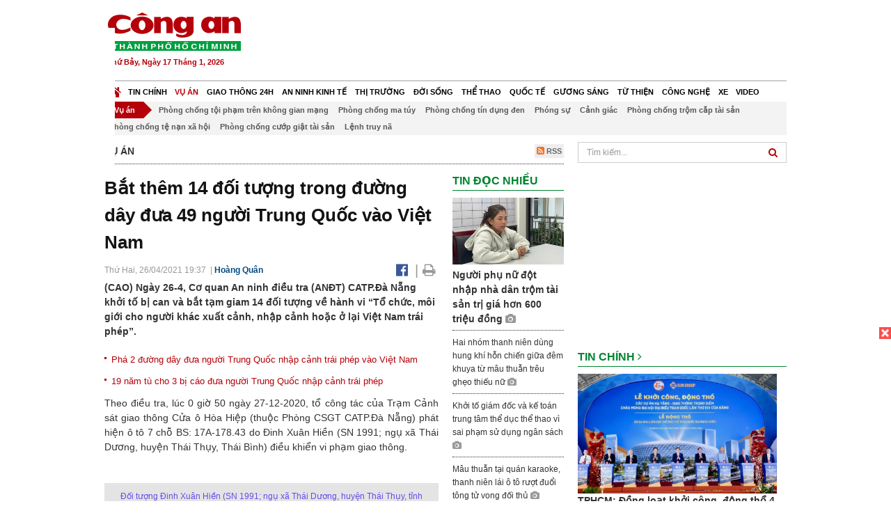

--- FILE ---
content_type: text/html; charset=utf-8
request_url: https://congan.com.vn/vu-an/bat-them-14-nguoi-dua-nguoi-trung-quoc-vao-viet-nam_111060.html
body_size: 31996
content:


<!DOCTYPE html>
<html xmlns="http://www.w3.org/1999/xhtml">
<head><title>
	Bắt th&#234;m 14 đối tượng trong đường d&#226;y đưa 49 người Trung Quốc v&#224;o Việt Nam
</title>
<!-- common meta tag -->
<meta http-equiv="content-type" content="text/html;charset=UTF-8" />
<meta http-equiv="content-language" itemprop="inLanguage" content="vi-VN" />
<meta name="viewport" content="width=device-width, initial-scale=1.0, user-scalable=yes" />
<!-- mobile web app -->
<meta name="apple-mobile-web-app-capable" content="yes" />
<meta name="apple-mobile-web-app-title" content="congan.com.vn" />
<!-- favi icons -->
<link rel="icon" href="/Sites/CATP/css/icon/favicon.ico" type="image/x-icon" />
<link rel="shortcut icon" href="/Sites/CATP/css/icon/favicon.ico" type="image/x-icon" />
<link rel="shortcut icon" href="/Sites/CATP/css/icon/favicon.ico" type="image/vnd.microsoft.icon" />
<!-- iPad icons -->
<link rel="apple-touch-icon-precomposed" href="/Sites/CATP/css/icon/72x72.png" sizes="72x72" />
<link rel="apple-touch-icon-precomposed" href="/Sites/CATP/css/icon/144x144.png" sizes="144x144" />
<!-- iPhone and iPod touch icons -->
<link rel="apple-touch-icon-precomposed" href="/Sites/CATP/css/icon/57x57.png" sizes="57x57" />
<link rel="apple-touch-icon-precomposed" href="/Sites/CATP/css/icon/114x114.png" sizes="114x114" />
<!-- Nokia Symbian -->
<link rel="nokia-touch-icon" href="/Sites/CATP/css/icon/57x57.png">
<!-- Android icon precomposed so it takes precedence -->
<link rel="apple-touch-icon-precomposed" href="/Sites/CATP/css/icon/114x114.png" sizes="1x1" />
<!-- google plus publisher -->
<link rel="publisher" href="https://plus.google.com/+ConganVnBaoCongAnTPHCM/" />
<!-- author meta tags -->
<meta name="author" itemprop="author" content="congan.com.vn" />
<meta name="copyright" content="Báo Công an Thành Phố Hồ Chí Minh" />
<meta name="webdesign" content="http://vgroup.vn" />
<meta name="robots" content="index,follow,noodp" />
<!-- canonial url -->
<link rel="canonical" href="https://congan.com.vn/vu-an/bat-them-14-nguoi-dua-nguoi-trung-quoc-vao-viet-nam_111060.html" />
<link rel="alternate" href="https://congan.com.vn/vu-an/bat-them-14-nguoi-dua-nguoi-trung-quoc-vao-viet-nam_111060.html" hreflang="vi-VN" />
<!-- title & meta tags -->
<meta name="description" itemprop="description" content="(CAO) Ng&#224;y 26-4, Cơ quan An ninh điều tra (ANĐT) CATP.Đ&#224; Nẵng khởi tố bị can v&#224; bắt tạm giam 14 đối tượng về h&#224;nh vi “Tổ chức, m&#244;i giới cho người..." />
<meta name="keywords" itemprop="keywords" content="Bắt th&#234;m 14 người đưa người Trung Quốc v&#224;o Việt Nam,," />
<!-- facebook tag -->
<meta property="fb:pages" content="835437133180903" />
<meta property="fb:app_id" content="989798167762726" /> 
<meta property="og:site_name" content="Báo Công an Thành Phố Hồ Chí Minh" />
<meta property="og:type" content="article" />
<meta property="og:title" itemprop="headline" content="Bắt th&#234;m 14 đối tượng trong đường d&#226;y đưa 49 người Trung Quốc v&#224;o Việt Nam" />    
<meta property="og:url" itemprop="url" content="https://congan.com.vn/vu-an/bat-them-14-nguoi-dua-nguoi-trung-quoc-vao-viet-nam_111060.html" />
<meta property="og:description" itemprop="description" content="(CAO) Ng&#224;y 26-4, Cơ quan An ninh điều tra (ANĐT) CATP.Đ&#224; Nẵng khởi tố bị can v&#224; bắt tạm giam 14 đối tượng về h&#224;nh vi “Tổ chức, m&#244;i giới cho người..." />
<meta property="og:image" itemprop="thumbnailUrl" content="https://cloud.tienlenquyetthang.com/thumbnail/CATP-480-2021-4-26/anh-1-khoi-to-them-cac-doi-tuong_1400_840_155.jpg" />
<meta property="og:image:alt" itemprop="thumbnailUrl" content="https://cloud.tienlenquyetthang.com/thumbnail/CATP-480-2021-4-26/anh-1-khoi-to-them-cac-doi-tuong_1400_840_155.jpg" />
<meta property="og:image:width" content="480"/>
<meta property="og:image:height" content="288"/>
<meta property="article:author" content="https://www.facebook.com/BaoConganTP.HCM" />
<meta property="article:section" itemprop="articleSection" content="Vụ án" />
<meta property="article:tag" content="Bắt thêm 14 người đưa người Trung Quốc vào Việt Nam" />
<meta name="pubdate" itemprop="datePublished" content="2021-04-26T19:37+07:00" />
<meta name="lastmod" itemprop="dateModified" content="2021-04-27T10:50+07:00" />

<!-- css -->
<link href="/bundles/catp/css?v=KwDReDyO4l0WGT4hyhRO_kyTgrEv6MU86GP-ucz1FzM1" rel="stylesheet"/>

<!--jquery 1.11-->
<script type="text/javascript" src="/Sites/CATP/js/jquery-1.11.0.min.js"></script>
<script type="application/javascript" src="//anymind360.com/js/4038/ats.js"></script>
<!-- Google tag (gtag.js) -->
<script async src="https://www.googletagmanager.com/gtag/js?id=G-FBXW2J9517"></script>
<script>
  window.dataLayer = window.dataLayer || [];
  function gtag(){dataLayer.push(arguments);}
  gtag('js', new Date());

  gtag('config', 'G-FBXW2J9517');
</script>
<script async src="https://pagead2.googlesyndication.com/pagead/js/adsbygoogle.js?client=ca-pub-5518867561997340"
     crossorigin="anonymous"></script>
<script async src="https://pagead2.googlesyndication.com/pagead/js/adsbygoogle.js?client=ca-pub-1340498828993287"
     crossorigin="anonymous"></script></head>
<body>
    <form method="post" action="./bat-them-14-nguoi-dua-nguoi-trung-quoc-vao-viet-nam_111060.html" id="frmVCMS" class="mm-slideout mm-page">
<div class="aspNetHidden">
<input type="hidden" name="__VIEWSTATE" id="__VIEWSTATE" value="4fSLuAQN6yhKtXhu2/w5JvMr+FcfewHaFCrEV4nO3dzYAYdjlCuvsWcx9tNyAxBIYx1bJut1NRave6KIZYT6yNgMmvo4RvZWjxb1cDJ7FI2wYUlGeU1lJj0jmLN1NRjT4ryxZg==" />
</div>

<div class="aspNetHidden">

	<input type="hidden" name="__VIEWSTATEGENERATOR" id="__VIEWSTATEGENERATOR" value="CA0B0334" />
</div>
    <!--Edit Zone-->
    
    <!--End Edit Zone-->

    <!--Header Mobile Advertisement Zone-->
    <div class="adMobileHeader">
        
    </div>
    <!--End Header Mobile Advertisement Zone-->

    <!--Header-->
    <div id="top-header" class="wrap">
        <div class="container-fluid">
            <div class="row">
                <div class="col-sm-4 col-md-3 logo">
                    <!--Logo-->
                    <a title="Báo công an Thành Phố Hồ Chí Minh" href="/">
                        <img alt="Báo công an Thành Phố Hồ Chí Minh" src="/Sites/CATP/css/images/logo.png" /></a>
                    <p class="today fLeft">
                        Thứ Bảy, Ngày 17 Tháng 1, 2026
                    </p>
                    <!--End Logo-->
                </div>
                <div class="col-sm-8 col-md-9 banner">
                    <!--Header Advertisement Zone-->
                    <div class="ad ad-share hidden-xs" style="width:728px;height:90px;"><div id="ad73_8226"></div><script type="text/javascript">$.ajax({url: '/Sites/Common/Pages/AdvertisementApi.aspx?a=getshared&adId=73&pId=343',type: 'GET',dataType: 'json',success: function(data) {if (data.IsSuccess) {$('#ad73_8226').html(data.Data);}}});</script></div>
                    <!--End Header Content Zone-->
                </div>
            </div>
        </div>
    </div>
    <!--End Header-->

    <!--Navigation Zone-->
    
<!--Menu Hearder-Destop-->

<div id="menu-new" class="wrap menu">
    <nav class="navbar navbar-default" role="navigation">
        <div class="header-destop">
            <div class="navbar-header">
                <button type="button" class="navbar-toggle collapsed" data-toggle="collapse" data-target="#bs-example-navbar-collapse-1">
                    <span class="sr-only">Toggle navigation</span>
                    <span class="icon-bar"></span>
                    <span class="icon-bar"></span>
                    <span class="icon-bar"></span>
                </button>
                <a class="navbar-brand" href="/" title="Báo Công an Thành Phố Hồ Chí Minh">
                    <img alt="Báo Công an Thành Phố Hồ Chí Minh" src="/Sites/CATP/css/images/icon-home-new.png" width="19" /></a>
            </div>
            <div class="collapse navbar-collapse" id="bs-example-navbar-collapse-1">
                <div class="row menu-main menu-categories">
                    
                            <ul class="nav navbar-nav">
                        
                            <li data-idmenu="21" >
                                <a title="Tin chính" href="/tin-chinh">Tin chính</a>
                            </li>
                        
                            <li data-idmenu="22" class='active'>
                                <a title="Vụ án" href="/vu-an">Vụ án</a>
                            </li>
                        
                            <li data-idmenu="25" >
                                <a title="Giao thông 24h" href="/giao-thong-24h">Giao thông 24h</a>
                            </li>
                        
                            <li data-idmenu="124" >
                                <a title="An ninh kinh tế" href="/an-ninh-kinh-te">An ninh kinh tế</a>
                            </li>
                        
                            <li data-idmenu="167" >
                                <a title="Thị trường" href="/thi-truong">Thị trường</a>
                            </li>
                        
                            <li data-idmenu="153" >
                                <a title="Đời sống" href="/doi-song">Đời sống</a>
                            </li>
                        
                            <li data-idmenu="160" >
                                <a title="Thể thao" href="http://thethao.congan.com.vn/">Thể thao</a>
                            </li>
                        
                            <li data-idmenu="49" >
                                <a title="Quốc tế" href="/quoc-te">Quốc tế</a>
                            </li>
                        
                            <li data-idmenu="50" >
                                <a title="Gương sáng" href="/guong-sang">Gương sáng</a>
                            </li>
                        
                            <li data-idmenu="77" >
                                <a title="Từ thiện" href="/tu-thien">Từ thiện</a>
                            </li>
                        
                            <li data-idmenu="163" >
                                <a title="Công nghệ " href="/cong-nghe">Công nghệ </a>
                            </li>
                        
                            <li data-idmenu="164" >
                                <a title=" Xe" href="/xe"> Xe</a>
                            </li>
                        
                            <li data-idmenu="270" >
                                <a title="Video" href="http://video.congan.com.vn/">Video</a>
                            </li>
                        
                            </ul>
                           
                            <div class="clearfix"></div>
                        
                </div>
                <div id="vcmsLayout_ctl00_Top_Zone_ctl00_pnlSubMenu">
	
                    <div class="row" style="background: #F3F3F3;">
                        <ul class="nav navbar-nav menu-secondary sub-menu">
                            <li data-parentid="" class='menuchildren'>
                                <a title="Vụ án">Vụ án</a>
                            </li>
                            
                                    <li data-parentid="22" class='menuchildren'>
                                        <a title="Phòng chống tội phạm trên không gian mạng" href="/vu-an/phong-chong-toi-pham-tren-khong-gian-mang">
                                            Phòng chống tội phạm trên không gian mạng
                                        </a>
                                    </li>
                                
                                    <li data-parentid="22" class='menuchildren'>
                                        <a title="Phòng chống ma túy" href="/vu-an/phong-chong-ma-tuy">
                                            Phòng chống ma túy
                                        </a>
                                    </li>
                                
                                    <li data-parentid="22" class='menuchildren'>
                                        <a title="Phòng chống tín dụng đen" href="/vu-an/phong-chong-tin-dung-den">
                                            Phòng chống tín dụng đen
                                        </a>
                                    </li>
                                
                                    <li data-parentid="22" class='menuchildren'>
                                        <a title="Phóng sự" href="/vu-an/phong-su">
                                            Phóng sự
                                        </a>
                                    </li>
                                
                                    <li data-parentid="22" class='menuchildren'>
                                        <a title="Cảnh giác" href="/vu-an/canh-giac">
                                            Cảnh giác
                                        </a>
                                    </li>
                                
                                    <li data-parentid="22" class='menuchildren'>
                                        <a title="Phòng chống trộm cắp tài sản" href="/vu-an/phong-chong-trom-cap-tai-san">
                                            Phòng chống trộm cắp tài sản
                                        </a>
                                    </li>
                                
                                    <li data-parentid="22" class='menuchildren'>
                                        <a title="Phòng chống tệ nạn xã hội" href="/vu-an/phong-chong-te-nan-xa-hoi">
                                            Phòng chống tệ nạn xã hội
                                        </a>
                                    </li>
                                
                                    <li data-parentid="22" class='menuchildren'>
                                        <a title="Phòng chống cướp giật tài sản" href="/vu-an/phong-chong-cuop-giat-tai-san">
                                            Phòng chống cướp giật tài sản
                                        </a>
                                    </li>
                                
                                    <li data-parentid="22" class='menuchildren'>
                                        <a title="Lệnh truy nã" href="/vu-an/lenh-truy-na">
                                            Lệnh truy nã
                                        </a>
                                    </li>
                                
                            <div class="clearfix"></div>
                        </ul>
                    </div>
                
</div>
            </div>
        </div>
        <div class="header-mobile">
            <div class="navbar-header" style="width: 100%;">
                <a href="#menu" class="button navbar-toggle collapsed" title="Menu">
                    <span class="sr-only">Toggle navigation</span>
                    <span class="icon-bar"></span>
                    <span class="icon-bar"></span>
                    <span class="icon-bar"></span>
                </a>
                <p>
                    <a title="Báo Công an Thành Phố Hồ Chí Minh" href="/">
                        <img alt="Báo Công an Thành Phố Hồ Chí Minh" src="/Sites/CATP/css/images/logo.png" style="width: 100px"/></a>
                </p>
            </div>
            <div id="menu" class="hidden">
                <div class="row">
                    <ul class="nav navbar-nav ">
                        
                                <div class="mm-search">
                                    <input placeholder="Tìm kiếm" type="text" autocomplete="off">
                                </div>
                                <li>
                                    <a title="Báo Công an Thành Phố Hồ Chí Minh" href="/">Trang chủ</a>
                                </li>
                            
                                <li class=" ">
                                    <a title="Tin chính" href="/tin-chinh">Tin chính</a>
                                    
                                </li>
                            
                                <li class="mm-selected ">
                                    <a title="Vụ án" href="/vu-an">Vụ án</a>
                                    
                                </li>
                            
                                <li class=" ">
                                    <a title="Giao thông 24h" href="/giao-thong-24h">Giao thông 24h</a>
                                    
                                </li>
                            
                                <li class=" ">
                                    <a title="An ninh kinh tế" href="/an-ninh-kinh-te">An ninh kinh tế</a>
                                    
                                </li>
                            
                                <li class=" ">
                                    <a title="Thị trường" href="/thi-truong">Thị trường</a>
                                    
                                </li>
                            
                                <li class=" ">
                                    <a title="Đời sống" href="/doi-song">Đời sống</a>
                                    
                                </li>
                            
                                <li class=" ">
                                    <a title="Thể thao" href="http://thethao.congan.com.vn/">Thể thao</a>
                                    
                                </li>
                            
                                <li class=" ">
                                    <a title="Quốc tế" href="/quoc-te">Quốc tế</a>
                                    
                                </li>
                            
                                <li class=" ">
                                    <a title="Gương sáng" href="/guong-sang">Gương sáng</a>
                                    
                                </li>
                            
                                <li class=" ">
                                    <a title="Từ thiện" href="/tu-thien">Từ thiện</a>
                                    
                                </li>
                            
                                <li class=" ">
                                    <a title="Công nghệ " href="/cong-nghe">Công nghệ </a>
                                    
                                </li>
                            
                                <li class=" ">
                                    <a title=" Xe" href="/xe"> Xe</a>
                                    
                                </li>
                            
                                <li class=" ">
                                    <a title="Video" href="http://video.congan.com.vn/">Video</a>
                                    
                                </li>
                            
                    </ul>
                </div>
            </div>
        </div>
        <script type="text/javascript">
            $(document).ready(function () {
                // init menu
                $('nav#menu').mmenu();
                // check active menu cha khi menu con active
                var id = $(".activeChild").data('parentid');
                $('.menumain li').each(function (index) {
                    if ($(this).data('idmenu') == id) {
                        $(this).addClass('active');
                    }
                });
                // remove counter null
                $('.navbar-toggle').click(function () {
                    $(".mm-counter").each(function () {
                        if ($(this).text() == 0) {
                            $(this).parent().find('.mm-subopen').remove();
                            $(this).remove();
                        }
                        else {
                            $(this).remove();
                        }
                    });
                });
            });
        </script>
    </nav>
</div>
<!--End Menu-Hearder-Destop-->
<div class="clear"></div>

    <!--End Navigation Zone-->

    <!--Content-->
    <div id="content" class="wrap">
        <div class="container-fluid">
            <div class="col-xs-12 col-sm-8 col-md-8 block-left">
                
<div class="col-xs-12 col-sm-12 col-md-12 padding-left-0 padding-right-0">
    <div class="breadcrumb-page">
        <div class="fLeft">
            <h2>Vụ án</h2>
        </div>
         <div class="fRight f18">
            <a class="btn-rss" href="/rss/vu-an" target="_blank">
                <i class="fa fa-rss-square clorOr"></i> RSS
            </a>
        </div>
        <div class="clearfix"></div>
    </div>
</div>
                <div class="clear"></div>
                <div id="blocknew" class="block_home_new">
                    <div class="col-xs-12 col-sm-12 col-md-7 block-list-news-left">
                        <!-- Left Content Zone-->
                        
<div id="vcmsLayout_ctl00_Content_Left_Zone_ctl00_pnlArticleView">
	
    

<link href="/Sites/Common/css/photoswipe.css" rel="stylesheet" type="text/css" />
<link href="/Sites/Common/css/default-skin.css" rel="stylesheet" type="text/css" />
<script src="/Sites/Common/js/photoswipe.min.js" type="text/javascript"></script>
<script src="/Sites/Common/js/photoswipe-ui-default.min.js" type="text/javascript"></script>

<!-- Load Facebook SDK for JavaScript -->
<div id="fb-root"></div>
<script>    (function (d, s, id) {
    var js, fjs = d.getElementsByTagName(s)[0];
    if (d.getElementById(id)) return;
    js = d.createElement(s); js.id = id;
    js.src = "//connect.facebook.net/vi_VN/sdk.js#xfbml=1&version=v2.5&appId=989798167762726";
    fjs.parentNode.insertBefore(js, fjs);
  }(document, 'script', 'facebook-jssdk'));
</script>
<div class="block_news_big">
  <div class="block_news_detail ads-overlay">
    <div class="article_sub_tile">
      <span></span>
    </div>
    <div class="article_tile">
      <h1>Bắt thêm 14 đối tượng trong đường dây đưa 49 người Trung Quốc vào Việt Nam</h1>
    </div>
  </div>
  <div class="block-timer-share ads-overlay">
    <div class="block-time fLeft">
      <p style="white-space: nowrap;">
        Thứ Hai, 26/04/2021 19:37
        &nbsp;|&nbsp;<span style="color:#024b82"><a>Hoàng Quân</a></span>
      </p>
    </div>
    <div class="icon-share fRight f20">
      <a class="share-facebook" rel="nofollow" target="_blank" title="Chia sẻ bài viết lên facebook"
        href="https://www.facebook.com/sharer/sharer.php?u=http://congan.com.vn/vu-an/bat-them-14-nguoi-dua-nguoi-trung-quoc-vao-viet-nam_111060.html&amp;display=popup&amp;ref=plugin">
        <i class="fa fa-facebook-official"></i>
      </a>
      <span class="drash_share">|</span>
      <a rel="nofollow" target="_blank" href="/in-bai/bat-them-14-nguoi-dua-nguoi-trung-quoc-vao-viet-nam_111060.html"
        title="Print"><i class="fa fa-print"></i></a>
    </div>
    <div class="clear"></div>
  </div>
  <div class="block_news_detail block_article_detail">
    <div class="article_head ads-overlay">
      <p>(CAO) Ngày 26-4, Cơ quan An ninh điều tra (ANĐT) CATP.Đà Nẵng khởi tố bị can và bắt tạm giam 14 đối tượng về hành vi “Tổ chức, môi giới cho người khác xuất cảnh, nhập cảnh hoặc ở lại Việt Nam trái phép”.</p>
    </div>
    
        <div class="article_related ads-overlay">
          <ul>
      
        <li>
          <a href="/vu-an/pha-2-duong-day-dua-nguoi-trung-quoc-nhap-canh-trai-phep-vao-viet-nam_100295.html" target="_blank">
            Phá 2 đường dây đưa người Trung Quốc nhập cảnh trái phép vào Việt Nam
          </a>
        </li>
      
        <li>
          <a href="/vu-an/19-nam-tu-cho-3-bi-cao-dua-nguoi-trung-quoc-nhap-canh-trai-phep_98721.html" target="_blank">
            19 năm tù cho 3 bị cáo đưa người Trung Quốc nhập cảnh trái phép
          </a>
        </li>
      
        </ul>
                </div>
      
    <div id="article_content" class="article_content bgClorFFF">
      <p style="text-align: justify;">Theo điều tra, lúc 0 giờ 50 ngày 27-12-2020, tổ công tác của Trạm Cảnh sát giao thông Cửa ô Hòa Hiệp (thuộc Phòng CSGT CATP.Đà Nẵng) phát hiện ô tô 7 chỗ BS: 17A-178.43 do Đinh Xuân Hiền (SN 1991; ngụ xã Thái Dương, huyện Thái Thụy, Thái Bình) điều khiển vi phạm giao thông.</p><div style="padding-bottom:20px;width:100%"><img alt="" src="http://image.congan.com.vn/thumbnail/CATP-480-2021-4-26/anh-3-doi-tuong-dinh-xuan-hien.jpg" style="width:100%;border: solid 1px #ffffff" title="" /><div class="d-imgcaption">Đối tượng Đinh Xuân Hiền (SN 1991; ngụ xã Thái Dương, huyện Thái Thụy, tỉnh Thái Bình) thời điểm lúc bị khởi tố, bắt giam.</div></div><p style="text-align: justify;">Qua kiểm tra, Tổ CSGT phát hiện trên xe có 5 người nữa gồm Đinh Công Quân (SN 1989; ngụ xã Thái Dương, huyện Thái Thụy, Thái Bình) và 4 người Trung Quốc gồm: Huang Zhi Min (SN 1999); Wang Cheng (SN 1997); Wu Jia Wen (SN 1995) và Yang Xiao Yu (SN 1991). Cả 4 người Trung Quốc đều không xuất trình được hộ chiếu, thị thực nhập cảnh.</p><p style="text-align: justify;">Đến ngày 6-1-2021, Cơ quan ANĐT Công an TP.Đà Nẵng khởi tố, bắt Hiền và Quân.</p><p style="text-align: justify;">Theo điều tra, thông qua đường dây có liên quan đến đối tượng có tên trên mạng xã hội là “LAO CUI” tổ chức cho nhập cảnh trái phép từ Trung Quốc vào Việt Nam sau đó sang Campuchia. Tối 25-12-2020, 4 người Trung Quốc trên cùng “LAO CUI” từ Trung Quốc vượt biên vào Việt Nam. Rạng sáng 26-12-2020, một số đối tượng đưa 5 người Trung Quốc trên xuống núi bằng xe máy và sau đó được 2 ô tô chở về Hà Nội.</p><p style="text-align: justify;">4 người Trung Quốc được đưa lên xe BS: 17A-178.43 do Đinh Xuân Hiền và Đinh Công Quân điều khiển, chở đến TP.Đà Nẵng thì Công an phát hiện. Ngay sau đó, Hiền, Quân và 4 người Trung Quốc được đưa đi cách ly y tế để đảm bảo công tác phòng chống dịch Covid-19.</p><div style="padding-bottom:20px;width:100%"><img alt="" src="http://image.congan.com.vn/thumbnail/CATP-480-2021-4-26/anh-2-khoi-to-them-cac-doi-tuong.jpg" style="width:100%;border: solid 1px #ffffff" title="" /><div class="d-imgcaption">Ngày 26-4, Cơ quan An ninh điều tra Công an TP.Đà Nẵng khởi tố bị can và bắt tạm giam thêm 14 đối tượng ở nhiều tỉnh, thành trong cả nước.</div></div><p style="text-align: justify;">Mở rộng điều tra, đến nay, Cơ quan ANĐT CATP.Đà Nẵng làm rõ, khởi tố bị can và bắt tạm giam thêm 14 đối tượng cư trú tại các tỉnh, thành như: Hà Nam, Hòa Bình, Hà Nội, Hưng Yên, Ninh Bình…</p><p style="text-align: justify;">Công an xác định, từ ngày 21 đến 29-12-2020, Hiền, Quân và 14 người trên đã đưa 49 người Trung Quốc nhập cảnh trái phép vào Việt Nam lưu trú hoặc vào Việt Nam rồi tiếp tục sang Campuchia để làm việc cho các nhóm tội phạm đánh bạc, lừa đảo qua mạng internet do người Trung Quốc điều hành.</p><p style="text-align: justify;">Thủ đoạn của chúng là phân chia người đón những người Trung Quốc vượt biên trái phép vào Việt Nam; chở đưa khỏi núi về Hà Nội và các địa phương khác bằng ô tô. Mỗi chuyến như vậy có khoảng 3 – 4 người Trung Quốc đi, chi phí tại Việt Nam số tiền mỗi chuyến từ 30-40 triệu đồng. Sau đó, các đối tượng tiếp tục đưa những người Trung Quốc đến lưu trú tại các khách sạn ở Việt Nam hoặc tiếp tục trốn đưa sang Campuchia.</p><p style="text-align: justify;">Theo thống kê sơ bộ, từ đầu năm 2020 đến nay, Công an TP.Đà Nẵng đã đấu tranh, xử lý 16 vụ “Tổ chức, môi giới cho người khác xuất cảnh, nhập cảnh hoặc ở lại Việt Nam trái phép”; khởi tố 55 bị can (trong đó có 11 người mang quốc tịch Trung Quốc); đã đưa ra xét xử 7 vụ.</p><div style="padding-bottom:20px;width:100%"><img alt="" src="http://image.congan.com.vn/thumbnail/CATP-480-2021-4-26/anh-4-doi-tuong-dinh-cong-quan.jpg" style="width:100%;border: solid 1px #ffffff" title="" /><div class="d-imgcaption">Đinh Công Quân (SN 1989; ngụ xã Thái Dương, huyện Thái Thụy, tỉnh Thái Bình) thời điểm lúc bị khởi tố, bắt giam.</div></div>

      <!-- referer url -->
      
      <div class="ads-overlay padT5">
        <div class="article_author col-sm-12 col-md-6 fRight padR0 padB0 marginB0">
          Hoàng Quân
        </div>
        <div class="col-sm-12 col-md-6 fLeft padL0 padB0 marginB0">
          <div class="fb-like fLeft padR5 padB0" data-href="https://congan.com.vn/vu-an/bat-them-14-nguoi-dua-nguoi-trung-quoc-vao-viet-nam_111060.html" data-layout="button" data-action="like" data-show-faces="false" data-share="false"></div>
          <div class="fb-share-button fLeft padB0" data-href="https://congan.com.vn/vu-an/bat-them-14-nguoi-dua-nguoi-trung-quoc-vao-viet-nam_111060.html" data-layout="button_count"></div>
        </div>
        <div class="clear"></div>
      </div>
    </div>

    <!-- ad after content -->
    <div class="ads-web ads-overlay">
      <div class='ad ad-embed hidden-xs' style='width:300px;height:250px;'><script async src="//pagead2.googlesyndication.com/pagead/js/adsbygoogle.js"></script>
<!-- CAO_NEWS_300_250_DETAIL -->
<ins class="adsbygoogle"
     style="display:inline-block;width:300px;height:250px"
     data-ad-client="ca-pub-1340498828993287"
     data-ad-slot="7642712658"></ins>
<script>
(adsbygoogle = window.adsbygoogle || []).push({});
</script></div>
      
      <div class="clear"></div>
    </div>

    <!-- adv video outstream -->
    
    

    <!-- tag -->
    <div class="article_content ads-overlay padB20">
      <div class="article_tags">
        <i class="fa fa-tags"></i><strong>Từ Khóa</strong>
        
            <a href="/tag/Bắt thêm 14 người đưa người Trung Quốc vào Việt Nam.html">
              Bắt thêm 14 người đưa người Trung Quốc vào Việt Nam</a>
          
      </div>
    </div>

    <!-- video adsense -->
    <div class="ads-overlay">
      
<!-- css -->
<link href="/Sites/Common/VGPlayer/css/video-js.css" type="text/css" rel="stylesheet" />
<link href="/Sites/Common/VGPlayer/css/videojs.ads.css" type="text/css" rel="stylesheet" />
<link href="/Sites/Common/VGPlayer/css/videojs.ima.css" type="text/css" rel="stylesheet" />
<link href="/Sites/Common/VGPlayer/css/style.css" type="text/css" rel="stylesheet" />

<div id="video-adsense">
    <div id="video-wrapper">
        <div id="video-container">
            <video id="catp-player" class="video-js vjs-default-skin vjs-big-play-centered"controls preload="auto" poster="https://cloud.tienlenquyetthang.com/thumbnail/CATP-480-2026-1-10/dong-15_1_1566_940_792.jpeg" data-setup="{}">
                <source src="https://cloud.tienlenquyetthang.com/Sites/CATP/Storage/Media/2026/1/10/dien-tap_20260110193201.mp4" type='video/mp4'>
            </video>
        </div>
        <div id="video-overlay">
            <div id="video-overlay-banner">
                <div id="btn-close-pre-roll" onclick="closePreRoll();"></div>
                <div id="btn-close-post-roll" onclick="closePostRoll();"></div>
                <script async src="//pagead2.googlesyndication.com/pagead/js/adsbygoogle.js"></script>
                <!-- CAO_NEWS_300_250_VIDEO -->
                <ins class="adsbygoogle"
                     style="display:inline-block;width:300px;height:250px"
                     data-ad-client="ca-pub-1340498828993287"
                     data-ad-slot="3969392658"></ins>
                <script>
                    (adsbygoogle = window.adsbygoogle || []).push({});
                </script>
            </div>
        </div>
        <div id="button-overlay">
            <input id="btnSkipAd" type="button" onclick="skipAd()" value=" Skip Ad >> "/>
        </div>
    </div>
    <div id="video-title">
        <a href="http://video.congan.com.vn/video-thoi-su/video-le-xuat-quan-va-dien-tap-phuong-an-bao-dam-an-ninh-trat-tu-dai-hoi-xiv-cua-dang_187869.html">
            Video Lễ xuất qu&#226;n v&#224; diễn tập phương &#225;n bảo đảm an ninh, trật tự Đại hội XIV của Đảng
        </a>
    </div>
</div>
<input type="hidden" id="hidVastTagPC" value="https://googleads.g.doubleclick.net/pagead/ads?ad_type=video_text_image&client=ca-video-pub-1340498828993287&description_url=http%3A%2F%2Fcongan.com.vn&channel=8424723850&videoad_start_delay=5000&hl=vi" />
<input type="hidden" id="hidVastTagMobile" value="https://googleads.g.doubleclick.net/pagead/ads?ad_type=video_text_image&client=ca-video-pub-1340498828993287&description_url=http%3A%2F%2Fcongan.com.vn&channel=8424723850&videoad_start_delay=5000&hl=vi" />
<!-- js -->
<script src="/Sites/Common/VGPlayer/js/video.js" type="text/javascript"></script>
<script src="//imasdk.googleapis.com/js/sdkloader/ima3.js" type="text/javascript"></script>
<script src="/Sites/Common/VGPlayer/js/videojs.ads.js" type="text/javascript"></script>
<script src="/Sites/Common/VGPlayer/js/videojs.ima.js" type="text/javascript"></script>
<script src="/Sites/Common/VGPlayer/js/ads.js" type="text/javascript"></script>
    
<script type="text/javascript">
    var ads = new Ads('catp-player', true);
    function closePreRoll() {
        ads.adsPreRollClosed();
    }
    function closePostRoll() {
        ads.adsPostRollClosed();
    }
    function skipAd() {
        ads.adsSkipped();
    }
</script>




    </div>
  </div>

  <!-- comment -->
  <div class="block-detail ads-overlay padT20 padB20" style="border: none;">
    <h4 class="padT0 marginT0">Bình luận (0)</h4>
    <div class="row">
      <div class="col-sm-12 col-md-12">
        <div class="form-group">
          <textarea id="txtCommentContent" class="form-control" rows="2" placeholder="Nội dung bình luận"></textarea>
        </div>
      </div>
      <div class="col-xs-6 pull-right">
        <button type="button" id="postComment" class="btn btn-default btn-sent-comment fRight" onclick="prepareSubmitComment('','')" data-toggle="modal" data-target="#commentModal">
          <strong>GỬI</strong></button>
      </div>
    </div>
    
  </div>
  <div class="modal fade" id="commentModal" tabindex="-1" role="dialog" aria-hidden="true">
    <div class="modal-dialog">
      <div class="modal-content">
        <div class="modal-header">
          <button type="button" class="close" data-dismiss="modal"><span aria-hidden="true">&times;</span><span class="sr-only">Close</span></button>
          <strong class="modal-title f18">Thông tin bạn đọc</strong>
        </div>
        <div class="modal-body">
          <div class="row">
            <div class="col-xs-12">
              <div class="form-group">
                <input id="txtFullName" type="text" name="fullname" class="form-control name" placeholder="Họ và tên" maxlength="256" />
              </div>
            </div>
            <div class="col-xs-12">
              <div class="form-group">
                <input id="txtEmail" type="text" name="email" class="form-control email" placeholder="Email" maxlength="256" />
              </div>
            </div>
            <div class="col-xs-6">
              <div class="form-group">
                <input id="txtCaptcha" type="text" class="form-control" placeholder="Mã xác nhận" maxlength="256" />
              </div>
            </div>
            <div class="col-xs-6">
              <div class="form-group">
                <img id="imgCaptcha" src="/Sites/Common/Pages/CaptchaImg.aspx" class="imgCaptcha fLeft" alt="Mã xác nhận" />
              </div>
            </div>
            <div class="col-xs-6 col-xs-offset-3">
              <div class="form-group">
                <button type="button" id="btnSubmitComment" onclick="submitComment();" class="btn btn-default btn-sent-comment-modal">Gửi bình luận</button>
              </div>
            </div>
          </div>
        </div>
      </div>
    </div>
  </div>

  <!-- others news -->
  <div class="block-detail ads-overlay">
    <div class="box-related-news">
      <div class="title-box">
        TIN KHÁC
      </div>
      <div class="list-related">
        
            <ul>
          
            <li class="col-xs-4 related-news"><a href="/vu-an/xin-nghi-viec-nhung-bi-ky-keo-tien-luong-thieu-nu-ru-dong-bon-di-chem-quan-ly-cong-ty_111059.html">
              <img src="https://cloud.tienlenquyetthang.com/thumbnail/CATP-150-2021-4-26/z2456143317941-94fb7fd7bc7e3f3db66238d72746ab5c_1914_1148_879.jpg"
                title="Nghỉ việc nhưng bị kỳ k&#232;o lương, thiếu nữ rủ người ch&#233;m quản l&#253; c&#244;ng ty" alt="Nghỉ việc nhưng bị kỳ k&#232;o lương, thiếu nữ rủ người ch&#233;m quản l&#253; c&#244;ng ty" style="width: 100%;" />
            </a><a href="/vu-an/xin-nghi-viec-nhung-bi-ky-keo-tien-luong-thieu-nu-ru-dong-bon-di-chem-quan-ly-cong-ty_111059.html">
              Nghỉ việc nhưng bị kỳ kèo lương, thiếu nữ rủ người chém quản lý công ty
            </a>
              
            </li>
          
            <li class="col-xs-4 related-news"><a href="/vu-an/3-doi-tuong-xam-minh-dot-nhap-phong-tro-trom-3-xe-may_111058.html">
              <img src="https://cloud.tienlenquyetthang.com/thumbnail/CATP-150-2021-4-26/giau-trung-duy_920_552_451.jpg"
                title="Nh&#243;m đối tượng xăm m&#236;nh đột nhập ph&#242;ng trọ trộm 3 xe m&#225;y" alt="Nh&#243;m đối tượng xăm m&#236;nh đột nhập ph&#242;ng trọ trộm 3 xe m&#225;y" style="width: 100%;" />
            </a><a href="/vu-an/3-doi-tuong-xam-minh-dot-nhap-phong-tro-trom-3-xe-may_111058.html">
              Nhóm đối tượng xăm mình đột nhập phòng trọ trộm 3 xe máy
            </a>
               <i class="fa fa-camera clor9"></i>
            </li>
          
            <li class="col-xs-4 related-news"><a href="/giao-thong-24h/tim-chu-xe-tim-nguoi/truy-tim-hai-doi-tuong-chiem-doat-tai-san_111053.html">
              <img src="https://cloud.tienlenquyetthang.com/thumbnail/CATP-150-2019-11-18/tim-doi-tuong-lien-quan.jpg"
                title="Y&#234;u cầu 2 đương sự Nguyễn Văn Trắng v&#224; V&#245; Th&#249;y Trang ra tr&#236;nh diện C&#244;ng an" alt="Y&#234;u cầu 2 đương sự Nguyễn Văn Trắng v&#224; V&#245; Th&#249;y Trang ra tr&#236;nh diện C&#244;ng an" style="width: 100%;" />
            </a><a href="/giao-thong-24h/tim-chu-xe-tim-nguoi/truy-tim-hai-doi-tuong-chiem-doat-tai-san_111053.html">
              Yêu cầu 2 đương sự Nguyễn Văn Trắng và Võ Thùy Trang ra trình diện Công an
            </a>
              
            </li>
          
            </ul>
                        <div class="related-seperator"></div>
          
        <div class="list-news-order">
          
              <ul class="list-article">
            
              <li>
                <a title="Y&#234;u cầu đương sự Nguyễn Văn Sang đến cơ quan C&#244;ng an l&#224;m việc" href="/giao-thong-24h/tim-chu-xe-tim-nguoi/truy-tim-doi-tuong-lien-quan-vu-chiem-doat-tai-san_111052.html">
                  Yêu cầu đương sự Nguyễn Văn Sang đến cơ quan Công an làm việc</a> <i style="color: #aaa;">(26/04)</i>
              </li>
            
              <li>
                <a title="Nổ s&#250;ng bắt đối tượng c&#243; lệnh truy n&#227; c&#249;ng 6 b&#225;nh heroin" href="/vu-an/bdbp-lao-cai-bat-doi-tuong-co-lenh-truy-na-van-chuyen-6-banh-heroin_111035.html">
                  Nổ súng bắt đối tượng có lệnh truy nã cùng 6 bánh heroin</a> <i style="color: #aaa;">(26/04)</i>
              </li>
            
              <li>
                <a title="Hai anh em bị ch&#233;m thương t&#237;ch khi can ngăn đ&#225;nh nhau" href="/vu-an/hai-anh-em-bi-chem-thuong-tich-khi-can-ngan-danh-nhau_111032.html">
                  Hai anh em bị chém thương tích khi can ngăn đánh nhau</a> <i style="color: #aaa;">(26/04)</i>
              </li>
            
              <li>
                <a title="Cảnh b&#225;o thủ đoạn mạo danh CSGT gọi điện lừa người d&#226;n đ&#243;ng tiền phạt nguội" href="/vu-an/canh-giac/canh-bao-mao-danh-csgt-goi-dien-thoai-lua-nguoi-dan-dong-tien-xu-phat-nguoi_111031.html">
                  Cảnh báo thủ đoạn mạo danh CSGT gọi điện lừa người dân đóng tiền phạt nguội</a> <i style="color: #aaa;">(26/04)</i>
              </li>
            
              <li>
                <a title="15 đối tượng dương t&#237;nh ma t&#250;y trong kh&#225;ch sạn ở Ph&#250; Quốc" href="/doi-song/phat-hien-15-doi-tuong-duong-tinh-ma-tuy-trong-khach-san-o-phu-quoc_111025.html">
                  15 đối tượng dương tính ma túy trong khách sạn ở Phú Quốc</a> <i style="color: #aaa;">(26/04)</i>
              </li>
            
              <li>
                <a title="Khởi tố 6 bị can vụ &quot;bay lắc&quot; trong kh&#225;ch sạn Th&#249;y Trang" href="/vu-an/khoi-to-6-bi-can-vu-bay-lac-trong-khach-san-thuy-trang_111022.html">
                  Khởi tố 6 bị can vụ "bay lắc" trong khách sạn Thùy Trang</a> <i style="color: #aaa;">(26/04)</i>
              </li>
            
              <li>
                <a title="Bắt đối tượng &quot;đặt h&#224;ng&quot; xe trộm cắp để... đổi ma t&#250;y!" href="/vu-an/bat-doi-tuong-dat-hang-xe-trom-cap-de-doi-ma-tuy_111011.html">
                  Bắt đối tượng "đặt hàng" xe trộm cắp để... đổi ma túy!</a> <i style="color: #aaa;">(26/04)</i>
              </li>
            
              <li>
                <a title="Chỉ chỗ đậu &#244;t&#244; khu vực BV Từ Dũ kh&#244;ng được, đập bể k&#237;nh xe" href="/vu-an/khoi-to-ga-dan-ong-dap-be-kinh-oto-tren-duong_111010.html">
                  Chỉ chỗ đậu ôtô khu vực BV Từ Dũ không được, đập bể kính xe</a> <i style="color: #aaa;">(26/04)</i>
              </li>
            
              <li>
                <a title="C&#244;ng an TPHCM: Những cuộc ra qu&#226;n khiến tội phạm th&#250;c thủ" href="/vu-an/nhung-cuoc-ra-quan-khien-toi-pham-thuc-thu_111008.html">
                  Công an TPHCM: Những cuộc ra quân khiến tội phạm thúc thủ</a> <i style="color: #aaa;">(26/04)</i>
              </li>
            
              <li>
                <a title="Hai anh em đ&#226;m chết người v&#236; kh&#244;ng chung tiền tr&#250;ng đề" href="/vu-an/lo-dien-hai-anh-em-dam-chet-nguoi-vi-khong-chung-tien-trung-de_111007.html">
                  Hai anh em đâm chết người vì không chung tiền trúng đề</a> <i style="color: #aaa;">(26/04)</i>
              </li>
            
              </ul>
            
        </div>
        <div class="clear"></div>
      </div>
    </div>
  </div>
</div>

<!-- ad below responsive -->


<!-- ad inner content -->
<div id="ad-content-1-web" class="ads-web ads-overlay">
  <div class='ad ad-embed hidden-xs' style='width:300px;height:250px;'><script async src="//pagead2.googlesyndication.com/pagead/js/adsbygoogle.js"></script>
<!-- CAO_NEWS_300_250_DETAIL -->
<ins class="adsbygoogle"
     style="display:inline-block;width:300px;height:250px"
     data-ad-client="ca-pub-1340498828993287"
     data-ad-slot="7642712658"></ins>
<script>
(adsbygoogle = window.adsbygoogle || []).push({});
</script></div>
  <div class="clear"></div>
</div>
<div id="ad-content-2-web" class="ads-web ads-overlay">
  <div class='ad ad-embed hidden-xs' style='width:300px;height:250px;'><script async src="//pagead2.googlesyndication.com/pagead/js/adsbygoogle.js"></script>
<!-- CAO_NEWS_300_250_DETAIL -->
<ins class="adsbygoogle"
     style="display:inline-block;width:300px;height:250px"
     data-ad-client="ca-pub-1340498828993287"
     data-ad-slot="7642712658"></ins>
<script>
(adsbygoogle = window.adsbygoogle || []).push({});
</script></div>
  <div class="clear"></div>
</div>
<div id="ad-content-1-mobile" class="ads-mobile ads-overlay">
  
  <div class="clear"></div>
</div>
<div id="ad-content-2-mobile" class="ads-mobile ads-overlay">
  
  <div class="clear"></div>
</div>

<!-- render ad -->
<script type="text/javascript">
  $(document).ready(function() {
    var isMobile = 'False'.toLowerCase() === 'true';

    if (isMobile) {
      // check content more than 1 paragraph
      if ($('#article_content p').length > 1) {
        console.log('1');
        $('#ad-content-1-mobile').insertBefore($('#article_content p').get(1));
      }

      // check content more than 5 paragraph
      if ($('#article_content p').length > 5) {
        console.log('5');
        $('#ad-content-2-mobile').insertBefore($('#article_content p').get(5));
      }

      // check content more than 4 paragraph
      if ($('#article_content p').length > 4) {
        // init window width, height
        var width = $(window).width();
        var height = $(window).height();

        // init left position
        var left = width < 330 ? 10 : 15;

        // init object
        var adResponsive = $('#adBannerUnderContent');
        adResponsive.css('width', width - 2 * left);
        adResponsive.css('height', height);
        adResponsive.css('left', left);

        // init view element
        var div = $('<div>');
        div.css('width', width);
        div.css('height', height);
        div.css('position', 'relative');
        div.css('z-index', '0');

        // get third param
        var param = $('#article_content p').get(3);

        // insert div view into content
        div.insertBefore(param);

        // scroll
        $(window).scroll(function () {
          if ($(window).scrollTop() + height >= div.offset().top || $(window).scrollTop() - height <= div.offset().top) {
            // display ad
            adResponsive.css('display', 'block');
            $('.block_article_detail').css('background', 'none');
          }
          if ($(window).scrollTop() + height < div.offset().top || $(window).scrollTop() - height > div.offset().top) {
            // hide ad
            adResponsive.css('display', 'none');
            $('.block_article_detail').css('background-color', '#fff');
          }
        });
      }

    } else {
      // check content more than 1 paragraph
      if ($('#article_content p').length > 1) {
        $('#ad-content-1-web').insertBefore($('#article_content p').get(1));
      }

      // check content more than 5 paragraph
      if ($('#article_content p').length > 4) {
        $('#ad-content-2-web').insertBefore($('#article_content p').get(4));
      }

    }
  });
</script>

<!-- gallery -->
<div class="pswp" tabindex="-1" role="dialog" aria-hidden="true">
  <div class="pswp__bg">
  </div>
  <div class="pswp__scroll-wrap">
    <div class="pswp__container">
      <div class="pswp__item">
      </div>
      <div class="pswp__item">
      </div>
      <div class="pswp__item">
      </div>
    </div>
    <div class="pswp__ui pswp__ui--fit">
      <div class="pswp__top-bar">
        <div class="pswp__counter">
        </div>
        <button type="button" class="pswp__button pswp__button--close" title="Đóng (Esc)">
        </button>
        <button type="button" class="pswp__button pswp__button--share" title="Chia sẻ">
        </button>
        <button type="button" class="pswp__button pswp__button--fs" title="Toàn màn hình">
        </button>
        <button type="button" class="pswp__button pswp__button--zoom" title="Phóng to / Thu nhỏ">
        </button>
        <div class="pswp__preloader">
          <div class="pswp__preloader__icn">
            <div class="pswp__preloader__cut">
              <div class="pswp__preloader__donut">
              </div>
            </div>
          </div>
        </div>
      </div>
      <div class="pswp__share-modal pswp__share-modal--hidden pswp__single-tap">
        <div class="pswp__share-tooltip">
        </div>
      </div>
      <button type="button" class="pswp__button pswp__button--arrow--left" title="Xem ảnh trước">
      </button>
      <button type="button" class="pswp__button pswp__button--arrow--right" title="Xem ảnh tiếp theo">
      </button>
      <div class="pswp__caption">
        <div class="pswp__caption__center">
        </div>
      </div>
    </div>
  </div>
</div>
<script type="text/javascript">
  var initPhotoSwipeFromDOM = function (gallerySelector) {
    // parse slide data (url, title, size ...) from DOM elements 
    // (children of gallerySelector)
    var parseThumbnailElements = function (el) {
      var thumbElements = el.childNodes,
        numNodes = thumbElements.length,
        items = [],
        figureEl,
        linkEl,
        size,
        item;
      for (var i = 0; i < numNodes; i++) {
        figureEl = thumbElements[i]; // <figure> element
        // include only element nodes 
        if (figureEl.nodeType !== 1) {
          continue;
        }
        linkEl = figureEl.children[0]; // <a> element
        size = linkEl.getAttribute('data-size').split('x');
        // create slide object
        item = {
          src: linkEl.getAttribute('href'),
          w: parseInt(size[0], 10),
          h: parseInt(size[1], 10)
        };
        if (figureEl.children.length > 1) {
          // <figcaption> content
          item.title = figureEl.children[1].innerHTML;
        }
        if (linkEl.children.length > 0) {
          // <img> thumbnail element, retrieving thumbnail url
          item.msrc = linkEl.children[0].getAttribute('src');
        }
        item.el = figureEl; // save link to element for getThumbBoundsFn
        items.push(item);
      }
      return items;
    };
    // find nearest parent element
    var closest = function closest(el, fn) {
      return el && (fn(el) ? el : closest(el.parentNode, fn));
    };
    // triggers when user clicks on thumbnail
    var onThumbnailsClick = function (e) {
      e = e || window.event;
      e.preventDefault ? e.preventDefault() : e.returnValue = false;
      var eTarget = e.target || e.srcElement;
      // find root element of slide
      var clickedListItem = closest(eTarget, function (el) {
        return (el.tagName && el.tagName.toUpperCase() === 'FIGURE');
      });
      if (!clickedListItem) {
        return;
      }
      // find index of clicked item by looping through all child nodes
      // alternatively, you may define index via data- attribute
      var clickedGallery = clickedListItem.parentNode,
        childNodes = clickedListItem.parentNode.childNodes,
        numChildNodes = childNodes.length,
        nodeIndex = 0,
        index;
      for (var i = 0; i < numChildNodes; i++) {
        if (childNodes[i].nodeType !== 1) {
          continue;
        }
        if (childNodes[i] === clickedListItem) {
          index = nodeIndex;
          break;
        }
        nodeIndex++;
      }
      if (index >= 0) {
        // open PhotoSwipe if valid index found
        openPhotoSwipe(index, clickedGallery);
      }
      return false;
    };
    // parse picture index and gallery index from URL (#&pid=1&gid=2)
    var photoswipeParseHash = function () {
      var hash = window.location.hash.substring(1),
        params = {};

      if (hash.length < 5) {
        return params;
      }
      var vars = hash.split('&');
      for (var i = 0; i < vars.length; i++) {
        if (!vars[i]) {
          continue;
        }
        var pair = vars[i].split('=');
        if (pair.length < 2) {
          continue;
        }
        params[pair[0]] = pair[1];
      }

      if (params.gid) {
        params.gid = parseInt(params.gid, 10);
      }

      return params;
    };
    var openPhotoSwipe = function (index, galleryElement, disableAnimation, fromURL) {
      var pswpElement = document.querySelectorAll('.pswp')[0],
        gallery,
        options,
        items;
      items = parseThumbnailElements(galleryElement);
      // define options (if needed)
      options = {
        // define gallery index (for URL)
        galleryUID: galleryElement.getAttribute('data-pswp-uid'),

        getThumbBoundsFn: function (index) {
          // See Options -> getThumbBoundsFn section of documentation for more info
          var thumbnail = items[index].el.getElementsByTagName('img')[0], // find thumbnail
            pageYScroll = window.pageYOffset || document.documentElement.scrollTop,
            rect = thumbnail.getBoundingClientRect();
          return { x: rect.left, y: rect.top + pageYScroll, w: rect.width };
        }
      };
      // PhotoSwipe opened from URL
      if (fromURL) {
        if (options.galleryPIDs) {
          for (var j = 0; j < items.length; j++) {
            if (items[j].pid == index) {
              options.index = j;
              break;
            }
          }
        } else {
          // in URL indexes start from 1
          options.index = parseInt(index, 10) - 1;
        }
      } else {
        options.index = parseInt(index, 10);
      }
      // exit if index not found
      if (isNaN(options.index)) {
        return;
      }
      if (disableAnimation) {
        options.showAnimationDuration = 0;
      }
      // Pass data to PhotoSwipe and initialize it
      gallery = new PhotoSwipe(pswpElement, PhotoSwipeUI_Default, items, options);
      gallery.init();
    };
    // loop through all gallery elements and bind events
    var galleryElements = document.querySelectorAll(gallerySelector);
    for (var i = 0, l = galleryElements.length; i < l; i++) {
      galleryElements[i].setAttribute('data-pswp-uid', i + 1);
      galleryElements[i].onclick = onThumbnailsClick;
    }
    // Parse URL and open gallery if it contains #&pid=3&gid=1
    var hashData = photoswipeParseHash();
    if (hashData.pid && hashData.gid) {
      openPhotoSwipe(hashData.pid, galleryElements[hashData.gid - 1], true, true);
    }
  };
  // execute above function
  initPhotoSwipeFromDOM('.image-gallery');
</script>
<!-- end gallery -->

<script type="text/javascript">
  var articleId = 111060;
  var commentParentId = "";
  var commentContent = "";

  function toggleComments() {
    if ($("#comments").css("display") == "none")
      $("#comments").css("display", "block");
    else
      $("#comments").css("display", "none");
  }

  function toggleReplyForm(commentId) {
    var replyForm = $("#replyForm" + commentId);
    var parentId = replyForm.attr("name");
    // add html content
    if (replyForm.html() == "") {
      var html = "<div class=\"row\">" +
        "<div class=\"col-sm-12 col-md-12\">" +
        "<div class=\"form-group\">" +
        "<textarea id=\"txtCommentContent" + commentId + "\" class=\"form-control\" rows=\"2\" placeholder=\"Nội dung bình luận\" maxlength=\"4000\"></textarea>" +
        "</div>" +
        "</div>" +
        "<div class=\"col-xs-6 pull-right\">" +
        "<button type=\"button\" id=\"postComment" + commentId + "\" class=\"btn btn-default btn-sent-comment\" onclick=\"prepareSubmitComment(" + commentId + "," + parentId + ")\" data-toggle=\"modal\" data-target=\"#commentModal\">" +
        "<strong>GỬI</strong></button>" +
        "<button type=\"button\" id=\"toggleReplyForm" + commentId + "\" class=\"btn btn-default btn-close-comment-form\" onclick=\"toggleReplyForm(" + commentId + ");\"><strong>ĐÓNG</strong></button>" +
        "</div>" +
        "</div>";
      replyForm.html(html);
    }
    // hide/display form
    if (replyForm.css("display") == "none")
      replyForm.css("display", "block");
    else
      replyForm.css("display", "none");
  }

  function prepareSubmitComment(commentId, parentId) {
    commentContent = $("#txtCommentContent" + commentId).val();
    if (parentId != null && parentId != "")
      commentParentId = parentId;
  }

  function submitComment() {
    if (commentContent == "" || commentContent == 'Vui lòng gõ tiếng Việt có dấu') {
      alert("Yêu cầu nhập nội dung");
      return;
    }
    var fullName = $("#txtFullName").val().trim();
    if (fullName == "") {
      alert("Yêu cầu nhập họ tên");
      $("#txtFullName").focus();
      return;
    }
    var email = $("#txtEmail").val().trim();
    if (email == "") {
      alert("Yêu cầu nhập địa chỉ email");
      $("#txtEmail").focus();
      return;
    } else if (!/^([a-zA-Z0-9_.-])+@(([a-zA-Z0-9-])+.)+([a-zA-Z0-9]{2,4})+$/.test(email)) {
      alert("Địa chỉ email không đúng định dạng(vd: ten_ban@yahoo.com)");
      $("#txtEmail").focus();
      return;
    }
    var captcha = $("#txtCaptcha").val().trim();
    if (captcha == "") {
      alert("Yêu cầu nhập mã xác nhận");
      $("#txtCaptcha").focus();
      return;
    }
    $.ajax({
      type: "POST",
      url: location.protocol + "//" + location.host + "/Sites/CATP/Services/Comment.aspx?",
      data: { a: "postcomment", content: commentContent, user: fullName, email: email, captcha: captcha, targetId: articleId, parentId: commentParentId },
      dataType: "json",
      beforeSend: function () {
        $("#btnSubmitComment").attr('disabled', 'disabled');
      },
      success: function (data) {
        $("#btnSubmitComment").removeAttr('disabled');
        if (data.IsSuccess) {
          alert(data.Message);
          resetComment();
          $('#commentModal').modal('toggle');
        } else {
          alert(data.Message);
          resetCaptcha();
        }
      },
      error: function () {
        $("#btnSubmitComment").removeAttr('disabled');
        alert("Có lỗi xảy ra trong quá trình gửi, hay thử lại!");
        resetCaptcha();
      }
    });
  }

  function resetComment() {
    $(".form-control").val("");
    $(".form-comment").css("display", "none");
    resetCaptcha();
  }

  function resetCaptcha() {
    var code = Math.random();
    $("#imgCaptcha").attr("src", "/Sites/Common/Pages/CaptchaImg.aspx?ref=" + code);
  }

  function likeComment(id) {
    var $btn = $("#comment" + id);
    $.ajax({
      type: "POST",
      url: location.protocol + "//" + location.host + "/Sites/CATP/Services/Comment.aspx?",
      data: "a=likecomment&commentId=" + id,
      beforeSend: function () {
        $btn.css("color", "#B8B8B8");
        $btn.css("cursor", "auto");
        $btn.unbind("click");
      },
      success: function (res) {
        if (res == 1) {
          var currentLike = parseInt($("#likeComment" + id).text(), 0) + 1;
          $("#likeComment" + id).text(currentLike);
        } else {
          alert("Bạn không được phép thích bình luận này nữa!");
        }
      }
    });
  }

  function iframeResize() {
    $('.content-news-detail iframe').each(function (index, item) {
      var currentH = $(item).attr("height");
      var currentw = $(item).attr("width");
      var rate = currentw / currentH;
      var newH = $(item).width() / rate;
      $(item).height(newH);
    });
  }

  var pageIndex = 2;
  $("#btnViewMore").click(function () {
    $.ajax({
      type: "POST",
      url: location.protocol + "//" + location.host + "/Sites/CATP/Services/Comment.aspx?",
      data: "a=viewmore&articleId=" + articleId + "&pageIndex=" + pageIndex,
      beforeSend: function () {
        $("#btnViewMore").attr('disabled', 'disabled');
      },
      success: function (res) {
        var result = JSON.parse(res);
        var htmlComment = ' ';
        $.each(result.Data, function (i, comment) {
          htmlComment += '<div class="row-comment">';
          htmlComment += '<div class="comment-item comment-main" id="comment-item" data-commentchiren="" data-id="' + comment.Id + '">';
          htmlComment += '<p>' + comment.Content + '</p>';
          htmlComment += '<span class="author">' + comment.User + '</span>' +
            '<span>-</span>' +
            '<span class="time">' + comment.CreatedDate + '</span>' +
            '<span class="pull-right actions ">' +
            '<a class="reply" data-id="' + comment.TargetId + '" href="javascript:;"  onclick="bindReplyBox(this);">' +
            '<span class="fa fa-comment"></span> Trả lời</a> | ' +
            '<span class="likeComment" onclick="likeComment(this);"  data-count="' + comment.VoteCount + '" data-user="' + comment.Id + '">' +
            '<span class="fa fa-thumbs-o-up"></span>Thích</span>' +
            '<span>•</span>' +
            '<span class="like-count">' + comment.VoteCount + '</span>' +
            '</span>' +
            '<div class="row reply-comment"></div>';

          if (comment.ChildComments != null) {
            $.each(comment.ChildComments, function (j, childComment) {
              htmlComment +=
                '<div class="comment-item" style="width: 90%; float: right" data-id="' + childComment.Id + '"> ' +
                '<p>' + childComment.Content + '</p>' +
                '<span class="author">' + childComment.User + '</span>' +
                '<span>-</span> ' +
                '<span class="time">' + childComment.CreatedDate + '</span>' +
                '<span class="pull-right actions ">' +
                '<a class="reply" data-id="' + childComment.TargetId + '" href="javascript:;" onclick="bindReplyBox(this)">' +
                '<span class="fa fa-comment"> Trả lời</span> ' +
                '</a>' +
                '<span> | </span>' +
                '<span onclick="likeComment(this);" class="likeComment" data-count="' + childComment.VoteCount + '" data-user="' + childComment.Id + '"> ' +
                '<span class="fa fa-thumbs-o-up"> Thích</span>' +
                '</span>' +
                '<span> • </span> ' +
                '<span class="like-count">' + childComment.VoteCount + '</span>' +
                '</span>' +
                '<div class="row reply-comment"></div>' +
                '</div>';
            });
          }
          htmlComment += '</div>';
          htmlComment += '<div class="clear"></div>';
          htmlComment += '</div>';
        });
        $(".commemts").append(htmlComment);
        if (pageIndex >= result.TotalPage) {
          $("#btnViewMore").hide();
        } else {
          $("#btnViewMore").removeAttr('disabled');
        }
        pageIndex++;
      }

    });
  });

  $(document).ready(function () {
    if ($("#comment-item").data("commentchiren") != '') {
      $("#comment-item").css("display", "none");
    }
    $('.content-news-detail table').addClass("table").css("width", "auto");
    iframeResize();
    $(window).resize(function () {
      iframeResize();
    });
  });
</script>

<!-- google plus platform -->
<script type="text/javascript">
  var commentParentId = "";
  var commentContent = "";

  $(document).ready(function () {
    if ($("#comment-item").data("commentchiren") != '') {
      $("#comment-item").css("display", "none");
    }
    $('.content-news-detail table').addClass("table").css("width", "auto");
    iframeResize();
    $(window).resize(function () {
      iframeResize();
    });
  });

  function toggleComments() {
    if ($("#comments").css("display") == "none")
      $("#comments").css("display", "block");
    else
      $("#comments").css("display", "none");
  }

  function toggleReplyForm(commentId) {
    var replyForm = $("#replyForm" + commentId);
    var parentId = replyForm.attr("name");
    // add html content
    if (replyForm.html() == "") {
      var html = "<div class=\"row\">" +
        "<div class=\"col-sm-12 col-md-12\">" +
        "<div class=\"form-group\">" +
        "<textarea id=\"txtCommentContent" + commentId + "\" class=\"form-control\" rows=\"2\" placeholder=\"Nội dung bình luận\" maxlength=\"4000\"></textarea>" +
        "</div>" +
        "</div>" +
        "<div class=\"col-xs-6 pull-right\">" +
        "<button type=\"button\" id=\"postComment" + commentId + "\" class=\"btn btn-default btn-sent-comment\" onclick=\"prepareSubmitComment(" + commentId + "," + parentId + ")\" data-toggle=\"modal\" data-target=\"#commentModal\">" +
        "<strong>GỬI</strong></button>" +
        "<button type=\"button\" id=\"toggleReplyForm" + commentId + "\" class=\"btn btn-default btn-close-comment-form\" onclick=\"toggleReplyForm(" + commentId + ");\"><strong>ĐÓNG</strong></button>" +
        "</div>" +
        "</div>";
      replyForm.html(html);
    }
    // hide/display form
    if (replyForm.css("display") == "none")
      replyForm.css("display", "block");
    else
      replyForm.css("display", "none");
  }

  function prepareSubmitComment(commentId, parentId) {
    commentContent = $("#txtCommentContent" + commentId).val();
    if (parentId != null && parentId != "")
      commentParentId = parentId;
  }

  function submitComment() {
    if (commentContent == "" || commentContent == 'Vui lòng gõ tiếng Việt có dấu') {
      alert("Yêu cầu nhập nội dung");
      return;
    }
    var fullName = $("#txtFullName").val().trim();
    if (fullName == "") {
      alert("Yêu cầu nhập họ tên");
      $("#txtFullName").focus();
      return;
    }
    var email = $("#txtEmail").val().trim();
    if (email == "") {
      alert("Yêu cầu nhập địa chỉ email");
      $("#txtEmail").focus();
      return;
    } else if (!/^([a-zA-Z0-9_.-])+@(([a-zA-Z0-9-])+.)+([a-zA-Z0-9]{2,4})+$/.test(email)) {
      alert("Địa chỉ email không đúng định dạng(vd: ten_ban@yahoo.com)");
      $("#txtEmail").focus();
      return;
    }
    var captcha = $("#txtCaptcha").val().trim();
    if (captcha == "") {
      alert("Yêu cầu nhập mã xác nhận");
      $("#txtCaptcha").focus();
      return;
    }
    $.ajax({
      type: "POST",
      url: location.protocol + "//" + location.host + "/Sites/CATP/Services/Comment.aspx?",
      data: { a: "postcomment", content: commentContent, user: fullName, email: email, captcha: captcha, targetId: 111060, parentId: commentParentId },
      dataType: "json",
      beforeSend: function () {
        $("#btnSubmitComment").attr('disabled', 'disabled');
      },
      success: function (data) {
        $("#btnSubmitComment").removeAttr('disabled');
        if (data.IsSuccess) {
          alert(data.Message);
          resetComment();
          $('#commentModal').modal('toggle');
        } else {
          alert(data.Message);
          resetCaptcha();
        }
      },
      error: function () {
        $("#btnSubmitComment").removeAttr('disabled');
        alert("Có lỗi xảy ra trong quá trình gửi, hay thử lại!");
        resetCaptcha();
      }
    });
  }

  function resetComment() {
    $(".form-control").val("");
    $(".form-comment").css("display", "none");
    resetCaptcha();
  }

  function resetCaptcha() {
    var code = Math.random();
    $("#imgCaptcha").attr("src", "/Sites/Common/Pages/CaptchaImg.aspx?ref=" + code);
  }

  function likeComment(id) {
    var $btn = $("#comment" + id);
    $.ajax({
      type: "POST",
      url: location.protocol + "//" + location.host + "/Sites/CATP/Services/Comment.aspx?",
      data: "a=likecomment&commentId=" + id,
      beforeSend: function () {
        $btn.css("color", "#B8B8B8");
        $btn.css("cursor", "auto");
        $btn.unbind("click");
      },
      success: function (res) {
        if (res == 1) {
          var currentLike = parseInt($("#likeComment" + id).text(), 0) + 1;
          $("#likeComment" + id).text(currentLike);
        } else {
          alert("Bạn không được phép thích bình luận này nữa!");
        }
      }
    });
  }

  var pageIndex = 2;
  $("#btnViewMore").click(function () {
    $.ajax({
      type: "POST",
      url: location.protocol + "//" + location.host + "/Sites/CATP/Services/Comment.aspx?",
      data: "a=viewmore&articleId=111060&pageIndex=" + pageIndex,
      beforeSend: function () {
        $("#btnViewMore").attr('disabled', 'disabled');
      },
      success: function (res) {
        var result = JSON.parse(res);
        var htmlComment = ' ';
        $.each(result.Data, function (i, comment) {
          htmlComment += '<div class="row-comment">';
          htmlComment += '<div class="comment-item comment-main" id="comment-item" data-commentchiren="" data-id="' + comment.Id + '">';
          htmlComment += '<p>' + comment.Content + '</p>';
          htmlComment += '<span class="author">' + comment.User + '</span>' +
            '<span>-</span>' +
            '<span class="time">' + comment.CreatedDate + '</span>' +
            '<span class="pull-right actions ">' +
            '<a class="reply" data-id="' + comment.TargetId + '" href="javascript:;"  onclick="bindReplyBox(this);">' +
            '<span class="fa fa-comment"></span> Trả lời</a> | ' +
            '<span class="likeComment" onclick="likeComment(this);"  data-count="' + comment.VoteCount + '" data-user="' + comment.Id + '">' +
            '<span class="fa fa-thumbs-o-up"></span>Thích</span>' +
            '<span>•</span>' +
            '<span class="like-count">' + comment.VoteCount + '</span>' +
            '</span>' +
            '<div class="row reply-comment"></div>';

          if (comment.ChildComments != null) {
            $.each(comment.ChildComments, function (j, childComment) {
              htmlComment +=
                '<div class="comment-item" style="width: 90%; float: right" data-id="' + childComment.Id + '"> ' +
                '<p>' + childComment.Content + '</p>' +
                '<span class="author">' + childComment.User + '</span>' +
                '<span>-</span> ' +
                '<span class="time">' + childComment.CreatedDate + '</span>' +
                '<span class="pull-right actions ">' +
                '<a class="reply" data-id="' + childComment.TargetId + '" href="javascript:;" onclick="bindReplyBox(this)">' +
                '<span class="fa fa-comment"> Trả lời</span> ' +
                '</a>' +
                '<span> | </span>' +
                '<span onclick="likeComment(this);" class="likeComment" data-count="' + childComment.VoteCount + '" data-user="' + childComment.Id + '"> ' +
                '<span class="fa fa-thumbs-o-up"> Thích</span>' +
                '</span>' +
                '<span> • </span> ' +
                '<span class="like-count">' + childComment.VoteCount + '</span>' +
                '</span>' +
                '<div class="row reply-comment"></div>' +
                '</div>';
            });
          }
          htmlComment += '</div>';
          htmlComment += '<div class="clear"></div>';
          htmlComment += '</div>';
        });
        $(".commemts").append(htmlComment);
        if (pageIndex >= result.TotalPage) {
          $("#btnViewMore").hide();
        } else {
          $("#btnViewMore").removeAttr('disabled');
        }
        pageIndex++;
      }

    });
  });

  function iframeResize() {
    $('.content-news-detail iframe').each(function (index, item) {
      var currentH = $(item).attr("height");
      var currentw = $(item).attr("width");
      var rate = currentw / currentH;
      var newH = $(item).width() / rate;
      $(item).height(newH);
    });
  }
</script>

</div>

                        <!--End Left Content Zone-->
                    </div>
                    <div class="hidden-xs hidden-sm col-md-5 block-list-news-right" style="position: relative">
                        <!-- Middle Content Zone-->
                        <div class="middle-right">
                            

<div class="panel panel-default list-sub-news">
    <div class="title_box">
            <h3 class='fancy-title green'>
               <a>Tin đọc nhiều</a>
                <span class="bs-docs-sidebar"></span>
            </h3>
        </div>
     <div class="white-space space-mini "></div>
    <div class="list-sub-news-content">
         
                <a title="Người phụ nữ đột nhập nhà dân trộm tài sản trị giá hơn 600 triệu đồng" href="/vu-an/nguoi-phu-nu-dot-nhap-nha-dan-trom-tai-san-tri-gia-hon-600-trieu-dong_188015.html">
                    <img src="https://cloud.tienlenquyetthang.com/thumbnail/CATP-243-2026-1-14/bat-co-gai-trom-600-trieu-2_2148_1289_903.jpg" title="Người phụ nữ đột nhập nh&#224; d&#226;n trộm t&#224;i sản trị gi&#225; hơn 600 triệu đồng" alt="Người phụ nữ đột nhập nh&#224; d&#226;n trộm t&#224;i sản trị gi&#225; hơn 600 triệu đồng" /></a>
                <div class="title-article2 padT5 padB5 f14">
                    
                    
                    
                    <a href="/vu-an/nguoi-phu-nu-dot-nhap-nha-dan-trom-tai-san-tri-gia-hon-600-trieu-dong_188015.html" title="Người phụ nữ đột nhập nh&#224; d&#226;n trộm t&#224;i sản trị gi&#225; hơn 600 triệu đồng"><strong>Người phụ nữ đột nhập nhà dân trộm tài sản trị giá hơn 600 triệu đồng</strong></a> <i class="fa fa-camera clor9"></i>
                </div>
           
        <ul class="list-moreview">
                <li>
                    
                    
                    
                    <a href="/vu-an/hai-nhom-thanh-nien-dung-hung-khi-hon-chien-giua-dem-khuya-tu-mau-thuan-treu-gheo-thieu-nu_187981.html">
                        Hai nhóm thanh niên dùng hung khí hỗn chiến giữa đêm khuya từ mâu thuẫn trêu ghẹo thiếu nữ  <i class="fa fa-camera clor9"></i>
                    </a>
                </li>
            
                <li>
                    
                    
                    
                    <a href="/an-ninh-kinh-te/khoi-to-giam-doc-va-ke-toan-trung-tam-the-duc-the-thao-vi-sai-pham-su-dung-ngan-sach_187975.html">
                        Khởi tố giám đốc và kế toán trung tâm thể dục thể thao vì sai phạm sử dụng ngân sách  <i class="fa fa-camera clor9"></i>
                    </a>
                </li>
            
                <li>
                    
                    
                    
                    <a href="/vu-an/mau-thuan-tai-quan-karaoke-thanh-nien-lai-o-to-ruot-duoi-tong-tu-vong-doi-thu_187900.html">
                        Mâu thuẫn tại quán karaoke, thanh niên lái ô tô rượt đuổi tông tử vong đối thủ  <i class="fa fa-camera clor9"></i>
                    </a>
                </li>
            
                <li>
                    
                    
                    
                    <a href="/vu-an/bat-nguyen-chanh-an-tand-cap-cao-tai-da-nang-nguyen-van-buong-ve-toi-nhan-hoi-lo_188026.html">
                        Bắt nguyên Chánh án TAND cấp cao tại Đà Nẵng Nguyễn Văn Bường về tội nhận hối lộ  <i class="fa fa-video-camera clor9"></i> <i class="fa fa-camera clor9"></i>
                    </a>
                </li>
            
                <li>
                    
                    
                    
                    <a href="/an-ninh-kinh-te/bat-nhom-buon-lau-90350-tom-hum-giong-tu-singapore-ve-viet-nam_187883.html">
                        Bắt nhóm buôn lậu gần 100.000 con tôm hùm giống từ Singapore về Việt Nam  <i class="fa fa-camera clor9"></i>
                    </a>
                </li>
            
                <li>
                    
                    
                    
                    <a href="/vu-an/lan-theo-dau-vet-4-doi-tuong-trong-duong-day-lua-dao-tai-tam-giac-vang_188067.html">
                        Lần theo dấu vết 4 đối tượng trong đường dây lừa đảo tại Tam giác vàng  <i class="fa fa-camera clor9"></i>
                    </a>
                </li>
            </ul>
    </div>
</div>

                        </div>
                        <div style="height: auto;" id="sidebar-middle">
                            <div class="ad ad-share hidden-xs" style=""><div id="ad63_4987"></div><script type="text/javascript">$.ajax({url: '/Sites/Common/Pages/AdvertisementApi.aspx?a=getshared&adId=63&pId=343',type: 'GET',dataType: 'json',success: function(data) {if (data.IsSuccess) {$('#ad63_4987').html(data.Data);}}});</script></div>
                        </div>
                        <!--End Middle Content Zone-->
                    </div>
                    <div class="clear"></div>
                </div>
            </div>
            <div class="col-xs-12 col-sm-4 col-md-4 block-right">
                <div class="row">
                    <div class="col-xs-12 col-sm-12 col-md-12">
                        <!-- Right Content Zone-->
                        
<div class="hidden-xs col-xs-12 col-sm-12 col-md-12 padding-left-0 padding-right-0">
    <div class="article-top">
        <div class="form-group form-search">
            <div class="input-group">
                <input type="text" id="keyword" class="form-control txt-search" placeholder="Tìm kiếm...">
                <span class="input-group-btn">
                    <button class="btn btn-default btn-search btn-search-children" type="button" onclick="searchArticle()"><i class="fa fa-search"></i></button>
                </span>
            </div>
        </div>
    </div>
</div>
<div class="clear"></div>
<script type="text/javascript">
    function searchArticle() {
       //alert("Bạn hãy thực hiện lại sau ít phút.")
       var keyword = $.trim($("#keyword").val());
       if (keyword !== '') {
            window.location.href = "/tim-kiem/?q=" + keyword;
       }
        else alert("Xin mời nssssshập từ khóa.");

    }

    $("#keyword").keypress(function (e) {
        var charCode;
        if (e && e.which) {
            charCode = e.which;
        } else if (window.event) {
            e = window.event;
            charCode = e.keyCode;
        } else charCode = 0;

        if (charCode == 13) {
            searchArticle();
            e.preventDefault();
            return false;
        }
        return true;
    });
</script>

<div class='ad ad-embed' style=''><script async src="https://pagead2.googlesyndication.com/pagead/js/adsbygoogle.js?client=ca-pub-1340498828993287"
     crossorigin="anonymous"></script>
<!-- CAO_NEWS_300_250_RIGHT_1 -->
<ins class="adsbygoogle"
     style="display:inline-block;width:300px;height:250px"
     data-ad-client="ca-pub-1340498828993287"
     data-ad-slot="1596179053"></ins>
<script>
     (adsbygoogle = window.adsbygoogle || []).push({});
</script></div>
<div class="columns padding-left-0">
    <div class="col-md-12 col-columns block-news block-channel-sample-right">
        <div class="title_box">
            <h3 class='fancy-title green'>
               <a href="/tin-chinh">Tin ch&#237;nh <i class="fa fa-angle-right" aria-hidden="true"></i>
</a>
                <span class="bs-docs-sidebar"></span>
            </h3>
        </div>
        <div class="white-space space-mini "></div>
        <div class="block-news">
            
                    <div class="images_news">
                        <img src="https://cloud.tienlenquyetthang.com/thumbnail/CATP-480-2026-1-15/img-6522_1216_730_317.png" title="TPHCM: Đồng loạt khởi c&#244;ng, động thổ 4 dự &#225;n hạ tầng trọng điểm trị gi&#225; gần 240.000 tỷ đồng" alt="TPHCM: Đồng loạt khởi c&#244;ng, động thổ 4 dự &#225;n hạ tầng trọng điểm trị gi&#225; gần 240.000 tỷ đồng" />
                    </div>
                    <div class="content_news">
                        <div class="title_news" style="min-height:95px">
                            <a title="TPHCM: Đồng loạt khởi c&#244;ng, động thổ 4 dự &#225;n hạ tầng trọng điểm trị gi&#225; gần 240.000 tỷ đồng" href="/tin-chinh/tphcm-dong-loat-khoi-cong-dong-tho-4-du-an-ha-tang-trong-diem-tri-gia-gan-240000-ty-dong_188034.html">TPHCM: Đồng loạt khởi công, động thổ 4 dự án hạ tầng trọng điểm trị giá gần 240.000 tỷ đồng</a> <i class="fa fa-camera clor9"></i>
                        </div>
                    </div>
                
            <div class="white-space space-xmini"></div>
           <div class="list_news_dot block-list-details list-onecolumns">
             
                    <ul class="list-article">
                
                    <li>
                    	  <div class="article visible-xs">
                                <a title="Từng bộ, ng&#224;nh, địa phương phải x&#225;c định r&#245; nhu cầu, năng lực giải ng&#226;n vốn ODA" href="/tin-chinh/tung-bo-nganh-dia-phuong-phai-xac-dinh-ro-nhu-cau-nang-luc-giai-ngan-von-oda_188119.html">
                                    <img src="https://cloud.tienlenquyetthang.com/thumbnail/CATP-300-2026-1-16/anh-man-hinh-2026-01-16-luc-171747_1272_763_54_1272_763_131.png" title="Từng bộ, ng&#224;nh, địa phương phải x&#225;c định r&#245; nhu cầu, năng lực giải ng&#226;n vốn ODA" alt="Từng bộ, ng&#224;nh, địa phương phải x&#225;c định r&#245; nhu cầu, năng lực giải ng&#226;n vốn ODA" />
                                </a>
                                <a class="b500" title="Từng bộ, ng&#224;nh, địa phương phải x&#225;c định r&#245; nhu cầu, năng lực giải ng&#226;n vốn ODA" href="/tin-chinh/tung-bo-nganh-dia-phuong-phai-xac-dinh-ro-nhu-cau-nang-luc-giai-ngan-von-oda_188119.html">Từng bộ, ngành, địa phương phải xác định rõ nhu cầu, năng lực giải ngân vốn ODA  <i class="fa fa-camera clor9"></i></a>
                                <div class="clearfix"></div>
                            </div>
                            <a class="hidden-xs" href="/tin-chinh/tung-bo-nganh-dia-phuong-phai-xac-dinh-ro-nhu-cau-nang-luc-giai-ngan-von-oda_188119.html" title="Từng bộ, ng&#224;nh, địa phương phải x&#225;c định r&#245; nhu cầu, năng lực giải ng&#226;n vốn ODA">
                                Từng bộ, ngành, địa phương phải xác định rõ nhu cầu, năng lực giải ngân vốn ODA
                            </a>
                       
                    </li>
                
                    <li>
                    	  <div class="article visible-xs">
                                <a title="C&#244;ng an TPHCM: Hướng nghiệp, giới thiệu việc l&#224;m cho chiến sĩ nghĩa vụ xuất ngũ năm 2026" href="/tin-chinh/cong-an-tphcm-huong-nghiep-gioi-thieu-viec-lam-cho-chien-si-nghia-vu-xuat-ngu-nam-2026_188117.html">
                                    <img src="https://cloud.tienlenquyetthang.com/thumbnail/CATP-300-2026-1-16/z7436769394006-3fa2aa74b82f29c9a895c3e2e34dca6d_1761_1057_727.jpg" title="C&#244;ng an TPHCM: Hướng nghiệp, giới thiệu việc l&#224;m cho chiến sĩ nghĩa vụ xuất ngũ năm 2026" alt="C&#244;ng an TPHCM: Hướng nghiệp, giới thiệu việc l&#224;m cho chiến sĩ nghĩa vụ xuất ngũ năm 2026" />
                                </a>
                                <a class="b500" title="C&#244;ng an TPHCM: Hướng nghiệp, giới thiệu việc l&#224;m cho chiến sĩ nghĩa vụ xuất ngũ năm 2026" href="/tin-chinh/cong-an-tphcm-huong-nghiep-gioi-thieu-viec-lam-cho-chien-si-nghia-vu-xuat-ngu-nam-2026_188117.html">Công an TPHCM: Hướng nghiệp, giới thiệu việc làm cho chiến sĩ nghĩa vụ xuất ngũ năm 2026  <i class="fa fa-camera clor9"></i></a>
                                <div class="clearfix"></div>
                            </div>
                            <a class="hidden-xs" href="/tin-chinh/cong-an-tphcm-huong-nghiep-gioi-thieu-viec-lam-cho-chien-si-nghia-vu-xuat-ngu-nam-2026_188117.html" title="C&#244;ng an TPHCM: Hướng nghiệp, giới thiệu việc l&#224;m cho chiến sĩ nghĩa vụ xuất ngũ năm 2026">
                                Công an TPHCM: Hướng nghiệp, giới thiệu việc làm cho chiến sĩ nghĩa vụ xuất ngũ năm 2026
                            </a>
                       
                    </li>
                
                    <li>
                    	  <div class="article visible-xs">
                                <a title="Tuổi trẻ C&#244;ng an TPHCM ra qu&#226;n cao điểm bảo đảm ANTT, văn minh đ&#244; thị dịp Tết B&#237;nh Ngọ" href="/tin-chinh/tuoi-tre-cong-an-tphcm-ra-quan-cao-diem-bao-dam-antt-dip-tet-binh-ngo-2026_188122.html">
                                    <img src="https://cloud.tienlenquyetthang.com/thumbnail/CATP-300-2026-1-16/z7436771730667-5944a63ad1f17868d384f93eefcb655d_2560_1536_278.jpg" title="Tuổi trẻ C&#244;ng an TPHCM ra qu&#226;n cao điểm bảo đảm ANTT, văn minh đ&#244; thị dịp Tết B&#237;nh Ngọ" alt="Tuổi trẻ C&#244;ng an TPHCM ra qu&#226;n cao điểm bảo đảm ANTT, văn minh đ&#244; thị dịp Tết B&#237;nh Ngọ" />
                                </a>
                                <a class="b500" title="Tuổi trẻ C&#244;ng an TPHCM ra qu&#226;n cao điểm bảo đảm ANTT, văn minh đ&#244; thị dịp Tết B&#237;nh Ngọ" href="/tin-chinh/tuoi-tre-cong-an-tphcm-ra-quan-cao-diem-bao-dam-antt-dip-tet-binh-ngo-2026_188122.html">Tuổi trẻ Công an TPHCM ra quân cao điểm bảo đảm ANTT, văn minh đô thị dịp Tết Bính Ngọ  <i class="fa fa-camera clor9"></i></a>
                                <div class="clearfix"></div>
                            </div>
                            <a class="hidden-xs" href="/tin-chinh/tuoi-tre-cong-an-tphcm-ra-quan-cao-diem-bao-dam-antt-dip-tet-binh-ngo-2026_188122.html" title="Tuổi trẻ C&#244;ng an TPHCM ra qu&#226;n cao điểm bảo đảm ANTT, văn minh đ&#244; thị dịp Tết B&#237;nh Ngọ">
                                Tuổi trẻ Công an TPHCM ra quân cao điểm bảo đảm ANTT, văn minh đô thị dịp Tết Bính Ngọ
                            </a>
                       
                    </li>
                
                    </ul>
                
        </div>
        </div>
    </div>
    <div class="clearfix"></div>
    <div class="white-space space-mini"></div>
</div><div class='ad ad-embed' style=''><script async src="//pagead2.googlesyndication.com/pagead/js/adsbygoogle.js"></script>
<!-- CAO_NEWS_300_250_RIGHT_2 -->
<ins class="adsbygoogle"
     style="display:inline-block;width:300px;height:250px"
     data-ad-client="ca-pub-1340498828993287"
     data-ad-slot="6933042159"></ins>
<script>
(adsbygoogle = window.adsbygoogle || []).push({});
</script></div>
<div class="columns padding-left-0">
    <div class="col-md-12 col-columns block-news block-channel-sample-right">
        <div class="title_box">
            <h3 class='fancy-title red'>
               <a href="/giao-thong-24h">Giao th&#244;ng 24h <i class="fa fa-angle-right" aria-hidden="true"></i>
</a>
                <span class="bs-docs-sidebar"></span>
            </h3>
        </div>
        <div class="white-space space-mini "></div>
        <div class="block-news">
            
                    <div class="images_news">
                        <img src="https://cloud.tienlenquyetthang.com/thumbnail/CATP-480-2026-1-14/2_10_590_354_749.jpg" title="TPHCM: T&#224;i xế xe bu&#253;t nghi bị đột quỵ khi đang l&#225;i xe, kh&#244;ng qua khỏi" alt="TPHCM: T&#224;i xế xe bu&#253;t nghi bị đột quỵ khi đang l&#225;i xe, kh&#244;ng qua khỏi" />
                    </div>
                    <div class="content_news">
                        <div class="title_news" style="min-height:95px">
                            <a title="TPHCM: T&#224;i xế xe bu&#253;t nghi bị đột quỵ khi đang l&#225;i xe, kh&#244;ng qua khỏi" href="/giao-thong-24h/tphcm-tai-xe-xe-buyt-nghi-bi-dot-quy-khi-lai-xe-sau-do-khong-qua-khoi_188012.html">TPHCM: Tài xế xe buýt nghi bị đột quỵ khi đang lái xe, không qua khỏi</a> <i class="fa fa-camera clor9"></i>
                        </div>
                    </div>
                
            <div class="white-space space-xmini"></div>
           <div class="list_news_dot block-list-details list-onecolumns">
             
                    <ul class="list-article">
                
                    <li>
                    	  <div class="article visible-xs">
                                <a title="Ngăn ngừa tai nạn giao th&#244;ng v&#224;o cao điểm vụ thu hoạch m&#237;a gần Tết" href="/giao-thong-24h/ngan-ngua-tai-nan-giao-thong-vao-cao-diem-vu-thu-hoach-mia-gan-tet_188097.html">
                                    <img src="https://cloud.tienlenquyetthang.com/thumbnail/CATP-300-2026-1-16/anh-1-can-bo-chien-si-cho-cac-tai-xe-van-chuyen-mia-ky-cam-ket-chap-hanh-luat-ttatgt.png" title="Ngăn ngừa tai nạn giao th&#244;ng v&#224;o cao điểm vụ thu hoạch m&#237;a gần Tết" alt="Ngăn ngừa tai nạn giao th&#244;ng v&#224;o cao điểm vụ thu hoạch m&#237;a gần Tết" />
                                </a>
                                <a class="b500" title="Ngăn ngừa tai nạn giao th&#244;ng v&#224;o cao điểm vụ thu hoạch m&#237;a gần Tết" href="/giao-thong-24h/ngan-ngua-tai-nan-giao-thong-vao-cao-diem-vu-thu-hoach-mia-gan-tet_188097.html">Ngăn ngừa tai nạn giao thông vào cao điểm vụ thu hoạch mía gần Tết  <i class="fa fa-camera clor9"></i></a>
                                <div class="clearfix"></div>
                            </div>
                            <a class="hidden-xs" href="/giao-thong-24h/ngan-ngua-tai-nan-giao-thong-vao-cao-diem-vu-thu-hoach-mia-gan-tet_188097.html" title="Ngăn ngừa tai nạn giao th&#244;ng v&#224;o cao điểm vụ thu hoạch m&#237;a gần Tết">
                                Ngăn ngừa tai nạn giao thông vào cao điểm vụ thu hoạch mía gần Tết
                            </a>
                       
                    </li>
                
                    <li>
                    	  <div class="article visible-xs">
                                <a title="X&#227; B&#236;nh Ch&#225;nh: Ra qu&#226;n kiểm tra, xử l&#253; lấn chiếm l&#242;ng đường, lập lại trật tự đ&#244; thị" href="/doi-song/xa-binh-chanh-ra-quan-kiem-tra-xu-ly-lan-chiem-long-duong-lap-lai-trat-tu-do-thi_188087.html">
                                    <img src="https://cloud.tienlenquyetthang.com/thumbnail/CATP-300-2026-1-16/z7435921243148-75a807826dd385bd979fb2b0bff4d2d5_2397_1438_617.jpg" title="X&#227; B&#236;nh Ch&#225;nh: Ra qu&#226;n kiểm tra, xử l&#253; lấn chiếm l&#242;ng đường, lập lại trật tự đ&#244; thị" alt="X&#227; B&#236;nh Ch&#225;nh: Ra qu&#226;n kiểm tra, xử l&#253; lấn chiếm l&#242;ng đường, lập lại trật tự đ&#244; thị" />
                                </a>
                                <a class="b500" title="X&#227; B&#236;nh Ch&#225;nh: Ra qu&#226;n kiểm tra, xử l&#253; lấn chiếm l&#242;ng đường, lập lại trật tự đ&#244; thị" href="/doi-song/xa-binh-chanh-ra-quan-kiem-tra-xu-ly-lan-chiem-long-duong-lap-lai-trat-tu-do-thi_188087.html">Xã Bình Chánh: Ra quân kiểm tra, xử lý lấn chiếm lòng đường, lập lại trật tự đô thị  <i class="fa fa-camera clor9"></i></a>
                                <div class="clearfix"></div>
                            </div>
                            <a class="hidden-xs" href="/doi-song/xa-binh-chanh-ra-quan-kiem-tra-xu-ly-lan-chiem-long-duong-lap-lai-trat-tu-do-thi_188087.html" title="X&#227; B&#236;nh Ch&#225;nh: Ra qu&#226;n kiểm tra, xử l&#253; lấn chiếm l&#242;ng đường, lập lại trật tự đ&#244; thị">
                                Xã Bình Chánh: Ra quân kiểm tra, xử lý lấn chiếm lòng đường, lập lại trật tự đô thị
                            </a>
                       
                    </li>
                
                    <li>
                    	  <div class="article visible-xs">
                                <a title="Đội CSGT An Sương: Xử l&#253; 62 trường hợp xe kh&#225;ch vi phạm giao th&#244;ng dịp cận Tết" href="/giao-thong-24h/doi-csgt-an-suong-xu-ly-62-truong-hop-xe-khach-vi-pham-giao-thong-dip-can-tet_188070.html">
                                    <img src="https://cloud.tienlenquyetthang.com/thumbnail/CATP-300-2026-1-15/z7434225134025-00413c49fe016ba9caa8871a5d9f69ce_1268_761_405.jpg" title="Đội CSGT An Sương: Xử l&#253; 62 trường hợp xe kh&#225;ch vi phạm giao th&#244;ng dịp cận Tết" alt="Đội CSGT An Sương: Xử l&#253; 62 trường hợp xe kh&#225;ch vi phạm giao th&#244;ng dịp cận Tết" />
                                </a>
                                <a class="b500" title="Đội CSGT An Sương: Xử l&#253; 62 trường hợp xe kh&#225;ch vi phạm giao th&#244;ng dịp cận Tết" href="/giao-thong-24h/doi-csgt-an-suong-xu-ly-62-truong-hop-xe-khach-vi-pham-giao-thong-dip-can-tet_188070.html">Đội CSGT An Sương: Xử lý 62 trường hợp xe khách vi phạm giao thông dịp cận Tết  <i class="fa fa-camera clor9"></i></a>
                                <div class="clearfix"></div>
                            </div>
                            <a class="hidden-xs" href="/giao-thong-24h/doi-csgt-an-suong-xu-ly-62-truong-hop-xe-khach-vi-pham-giao-thong-dip-can-tet_188070.html" title="Đội CSGT An Sương: Xử l&#253; 62 trường hợp xe kh&#225;ch vi phạm giao th&#244;ng dịp cận Tết">
                                Đội CSGT An Sương: Xử lý 62 trường hợp xe khách vi phạm giao thông dịp cận Tết
                            </a>
                       
                    </li>
                
                    </ul>
                
        </div>
        </div>
    </div>
    <div class="clearfix"></div>
    <div class="white-space space-mini"></div>
</div>
                        <!-- End Right Content Zone-->
                        <div style="height: auto;" id="sidebar-right">
                            <div class="ad ad-share " style=""><div id="ad62_4987"></div><script type="text/javascript">$.ajax({url: '/Sites/Common/Pages/AdvertisementApi.aspx?a=getshared&adId=62&pId=343',type: 'GET',dataType: 'json',success: function(data) {if (data.IsSuccess) {$('#ad62_4987').html(data.Data);}}});</script></div>
                        </div>
                    </div>
                </div>
            </div>
            <div class="clear"></div>
        </div>
    </div>
    <!--End Content-->

    <!--Footer-->
    <div id="footer" class="wrap">
        <div class="container-fluid">
            




<div class="top-footer hidden-xs">
    <ul class="pull-left list-inline" style="padding-left:10px">
        <li>
            <a href="javascript:;"  onclick="setHomepage();" id="aSetHomePage">
                <i class="fa fa-home" aria-hidden="true"></i>&nbsp;Đặt làm trang chủ
            </a>
        </li>
        <li>|
        </li>
        <li>
            <a href="javascript:;" data-target=".bs-example-modal-sm" data-toggle="modal">Liên hệ</a>
        </li>
         <li>|
        </li>
        <li>
            <span style="color:#b50009">HotLine:</span> <a href="tel:+84926110110" style="color:#b50009">0926.110.110</a> <span style="color:#b50009">-</span> <a href="tel:+84901110110" style="color:#b50009">0901.110.110</a>
        </li>
        <li>
            <a href="javascript:;" id="aSetHomePageIE" onclick="setHomepageIE();" style="display: none;">
                <i class="fa fa-home" aria-hidden="true"></i>&nbsp;Đặt làm trang chủ
            </a>
        </li>
    </ul>
    <ul class="pull-right list-inline">
        <li>
            <a target="_blank" class="btn-android" href="https://play.google.com/store/apps/details?id=com.catphcm&hl=vi" title="">
                <img alt="Ứng dụng đọc báo Công an Thành phố Hồ Chí Minh trên Android" src="/Sites/CATP/css/images/btn-android.jpg">
            </a>
        </li>
        <li>
            <a target="_blank" class="btn-ios" href="https://itunes.apple.com/us/app/bao-cong-an-tphcm/id1100280446?mt=8&ign-mpt=uo%3D4" title="">
                <img alt="Ứng dụng đọc báo Công an Thành phố Hồ Chí Minh trên IOS" src="/Sites/CATP/css/images/btn-ios.jpg">
            </a>
        </li>
    </ul>
    <div class="clearfix"></div>
</div>
<div class="modal fade bs-example-modal-sm" tabindex="-1" role="dialog" aria-labelledby="mySmallModalLabel" aria-hidden="true">
    <div class="modal-dialog modal-lg">
        <div class="modal-content">
            <div class="modal-body">
                <div class="header">
                    <div class="col-xs-12 col-sm-2 logo">
                        <div class="row padT15">
                            <a title="Báo Công an Thành Phố Hồ Chí Minh" href="/">
                                <img src="/Sites/CATP/css/images/logo.png" alt="Báo Công an Thành Phố Hồ Chí Minh" style="width: 200px;" />
                            </a>
                        </div>
                    </div>
                    <div class="col-xs-12 col-sm-10 title">
                        <p style="font-size: 25px; font-weight: bold; text-transform: uppercase; padding-top: 10px;">Thông tin liên hệ</p>
                    </div>
                    <div class="clearfix"></div>
                </div>
                <hr style="margin-top: 3px; border-bottom: 1px #222 dotted !important; border-top-width: 0px !important">
                <div class="row" style="height: 30px"></div>
                <div class="row contact-content" style="">
                    <p><span class="f16 bold upper">TÒA SOẠN:</span>110 Nguyễn Du, quận 1, TPHCM </p>
                    <p><span class="f16 bold ">Điện thoại:</span>(84.8)3829 1582 - 3829 1580 </p>
                    <p><span class="f16 bold ">Phòng phát hành:</span>3823 2618 Fax:(84.8)3824 2824</p>
                    <p><span class="f16 bold ">Email:</span>baocongantphcm@congan.com.vn - baoconganhcm@hcm.vnn.vn</p>
                    <p></p>
                    <p><span class="f16 bold upper">VĂN PHÒNG ĐẠI DIỆN TẠI HÀ NỘI:</span>số 9 ,ngõ 535 Kim Mã,Q.Ba Đình </p>
                    <p><span class="f16 bold ">Điện thoại:</span>04. 3771 3778 Fax: 04.3771 3780</p>
                    <p><span class="f16 bold ">Email:</span>vpbaocahcm@fpt.vn - vpddhanoi@gmail.com</p>
                    <p></p>
                    <p><span class="f16 bold upper">TRẠM LIÊN LẠC PHÁT HÀNH TẠI TP.CẦN THƠ:</span>105 Trần Văn Hòa, P.Xuận Khánh  </p>
                    <p><span class="f16 bold ">Điện thoại:</span>0710.374 0021 </p>
                    <p><span class="f16 bold ">Email:</span>vpbaocatp@vnn.vn</p>
                </div>
                <div class="row" style="height: 40px"></div>
            </div>
        </div>
    </div>
</div>
<script type="text/javascript">
    //$('.right-footer-menu').find('li').each(function (index) {
    //     console.log(index + ": " + $(this).text());
    //    if ($(this).text() == 'Liên hệ') {
    //        $(this).find('a').removeAttr('href');
    //        $(this).find('a').attr("href", "javascript:;");
    //        $(this).find('a').attr("data-target", ".bs-example-modal-sm");
    //        $(this).find('a').attr("data-toggle", "modal");
    //    }
    //});
    function setHomepage() {
        if (document.all) {
            document.body.style.behavior = 'url(#default#homepage)';
            document.body.setHomePage('http://congan.com.vn');

        }
        else if (window.sidebar) {
            if (window.netscape) {
                try {
                    netscape.security.PrivilegeManager.enablePrivilege("UniversalXPConnect");
                }
                catch (e) {
                    alert("this action was aviod by your browser，if you want to enable，please enter about:config in your address line,and change the value of signed.applets.codebase_principal_support to true");
                }
            }
            var prefs = Components.classes['@mozilla.org/preferences-service;1'].getService(Components.interfaces.nsIPrefBranch);
            prefs.setCharPref('browser.startup.homepage', 'http://congan.com.vn');
        }
    };

    function setHomepageIE() {
        if (document.all) {
            document.body.style.behavior = "url(#default#homepage)";
            document.body.setHomePage("http://congan.com.vn");
        } else if (window.sidebar) {
            if (window.netscape)
                try {
                    netscape.security.PrivilegeManager.enablePrivilege("UniversalXPConnect");
                } catch (e) {
                    return false;
                }
            try {
                var prefs = Components.classes["@mozilla.org/preferences-service;1"].getService(Components.interfaces.nsIPrefBranch);
                prefs.setCharPref("browser.startup.homepage", "http://congan.com.vn");
            } catch (e$6) {
                return false;
            }
        };
        return false;
    };
</script>
<style>
    .contact-content {
        padding-left: 30px;
        font-size: 15px;
    }

        .contact-content p {
            padding-top: 5px;
            padding-bottom: 5px;
        }

    .dot-contact {
        position: relative;
        width: 4px;
        height: 4px;
        background: #474747;
        float: left;
        top: 6px;
        margin-right: 5px;
        margin-left: 2px;
    }
</style>
<div class="ft-bot">
<div class="col-xs-12 col-sm-12 col-md-8">
<div class="col-md-3 text-center marginB10"><a href="#"><img src="/Sites/CATP/css/images/footer-logo.png" /></a></div>

<div class="col-xs-12 col-sm-12 col-md-9 copyright">
<p>CƠ QUAN CỦA C&Ocirc;NG AN TP.HỒ CH&Iacute; MINH</p>

<p>CHUY&Ecirc;N TRANG CỦA B&Aacute;O CAND</p>

<p>Ban Bi&ecirc;n tập Chuy&ecirc;n trang C&ocirc;ng an TP.Hồ Ch&iacute; Minh:</p>

<p>Trưởng ban: Đại t&aacute; B&Ugrave;I NGỌC GI&Aacute;P</p>

<p>Ph&oacute; Trưởng ban: Thượng t&aacute; TRẦN NGỌC NHỨT, Thượng t&aacute; TRẦN NGUYỄN PHƯƠNG</p>

<p>Giấy ph&eacute;p hoạt động b&aacute;o ch&iacute; số: 08/GP-BTTTT, do Bộ Th&ocirc;ng tin v&agrave; Truyền th&ocirc;ng cấp ng&agrave;y 05/01/2021.</p>

<p class="hidden-xs">&reg; 2015 - Chuy&ecirc;n trang C&ocirc;ng an TPHCM giữ bản quyền nội dung tr&ecirc;n website n&agrave;y.</p>
</div>
</div>

<div class="col-xs-12 col-sm-12 col-md-4 contact">
<p>Địa chỉ To&agrave; soạn: 110 Nguyễn Du, phường Bến Th&agrave;nh, TPHCM</p>

<p>ĐT: (028).38291580 - 38291582</p>

<p>Email: <a href="mailto:baocongantphcm@congan.com.vn">cao@congan.com.vn</a></p>

<p class="hidden-lg hidden-md hidden-sm">&reg; 2015 - Chuy&ecirc;n trang C&ocirc;ng an TPHCM giữ bản quyền nội dung tr&ecirc;n website n&agrave;y.</p>

<p class="hidden-lg hidden-md hidden-sm"><span style="color:#b50009">HotLine:</span> <a href="tel:+84926110110" style="color:#b50009">0926.110.110</a> <span style="color:#b50009">-</span> <a href="tel:+84901110110" style="color:#b50009">0901.110.110</a></p>

<p><a href="https://tinnhiemmang.vn/danh-ba-tin-nhiem/congancomvn-1698809182" target="_blank" title="Chung nhan Tin Nhiem Mang"><img alt="Chung nhan Tin Nhiem Mang" height="auto" src="https://tinnhiemmang.vn/handle_cert?id=congan.com.vn" width="150px" /></a></p>
</div>

<div class="clear">&nbsp;</div>
</div>

        </div>
    </div>
    <!--End Footer-->

    
    <div id="floatMenuleft" class="floatMenu hidden-md hidden-sm hidden-xs">
        <div class='ad ad-embed hidden-xs' style='width:120px;height:600px;'><script async src="//pagead2.googlesyndication.com/pagead/js/adsbygoogle.js"></script>
<!-- CAO_NEWS_120_600_LEFT -->
<ins class="adsbygoogle"
     style="display:inline-block;width:120px;height:600px"
     data-ad-client="ca-pub-1340498828993287"
     data-ad-slot="6922859054"></ins>
<script>
(adsbygoogle = window.adsbygoogle || []).push({});
</script></div>
    </div>
    <div id="floatMenuright" class="floatMenu hidden-md hidden-sm hidden-xs">
        
    </div>
    <div id="subiz_wrapper" class="hidden-sm hidden-xs">
        <div class="ad ad-share hidden-xs" style=""><div id="ad59_4987"></div><script type="text/javascript">$.ajax({url: '/Sites/Common/Pages/AdvertisementApi.aspx?a=getshared&adId=59&pId=343',type: 'GET',dataType: 'json',success: function(data) {if (data.IsSuccess) {$('#ad59_4987').html(data.Data);}}});</script></div>
    </div>
    

    <!-- Others -->
    <a href="#top-header" id="to_top" title="Lên đầu trang">
        <img src="/Sites/CATP/css/images/icon-gototop.png" alt="Lên đầu trang" /></a>    
</form>
    
<!-- js -->
<script src="/bundles/catp/js?v=oupYD0WrwAfHoO5ti31Rjcd41LDI_0Pyr4_vzjKPKZ41"></script>


</body>
</html>


--- FILE ---
content_type: text/html; charset=utf-8
request_url: https://www.google.com/recaptcha/api2/aframe
body_size: 248
content:
<!DOCTYPE HTML><html><head><meta http-equiv="content-type" content="text/html; charset=UTF-8"></head><body><script nonce="XMJnEFuAyRF-1eewPmTf2w">/** Anti-fraud and anti-abuse applications only. See google.com/recaptcha */ try{var clients={'sodar':'https://pagead2.googlesyndication.com/pagead/sodar?'};window.addEventListener("message",function(a){try{if(a.source===window.parent){var b=JSON.parse(a.data);var c=clients[b['id']];if(c){var d=document.createElement('img');d.src=c+b['params']+'&rc='+(localStorage.getItem("rc::a")?sessionStorage.getItem("rc::b"):"");window.document.body.appendChild(d);sessionStorage.setItem("rc::e",parseInt(sessionStorage.getItem("rc::e")||0)+1);localStorage.setItem("rc::h",'1768583832066');}}}catch(b){}});window.parent.postMessage("_grecaptcha_ready", "*");}catch(b){}</script></body></html>

--- FILE ---
content_type: application/javascript
request_url: https://congan.com.vn/Sites/Common/VGPlayer/js/ads.js
body_size: 1042
content:
var Ads = function(playerId, allowPreroll) {

    this.player = videojs(playerId);

    this.allowPreroll = allowPreroll;

    // init vast tag
    this.vastTag = document.getElementById('hidVastTagPC').value;

    // Remove controls from the player on iPad to stop native controls from stealing
    // our click
    var contentPlayer = document.getElementById(playerId + '_html5_api');
    if ((navigator.userAgent.match(/iPad/i) ||
            navigator.userAgent.match(/Android/i)) &&
        contentPlayer.hasAttribute('controls')) {
        contentPlayer.removeAttribute('controls');
    }

    // Start ads when the video player is clicked, but only the first time it's
    // clicked.
    var startEvent = 'click';
    if (navigator.userAgent.match(/iPhone/i) ||
        navigator.userAgent.match(/iPad/i) ||
        navigator.userAgent.match(/Android/i)) {
        startEvent = 'touchend';
    }
    this.player.one(startEvent, this.bind(this, this.init));
    this.player.on('ended', this.bind(this, this.end));

    this.options = {
        id: playerId,
        nonLinearHeight: this.player.height / 3
    };

    this.events = [
        google.ima.AdEvent.Type.ALL_ADS_COMPLETED,
        google.ima.AdEvent.Type.CLICK,
        google.ima.AdEvent.Type.COMPLETE,
        google.ima.AdEvent.Type.FIRST_QUARTILE,
        google.ima.AdEvent.Type.LOADED,
        google.ima.AdEvent.Type.MIDPOINT,
        google.ima.AdEvent.Type.PAUSED,
        google.ima.AdEvent.Type.STARTED,
        google.ima.AdEvent.Type.THIRD_QUARTILE
    ];

    this.player.ima(
        this.options,
        this.bind(this, this.adsManagerLoadedCallback),
        this.bind(this, this.adsPreRollClosed),
        this.bind(this, this.adsPostRollClosed));
};

Ads.prototype.init = function() {
    // check is mobile
    if (navigator.userAgent.match(/Android/i)
        || navigator.userAgent.match(/webOS/i)
        || navigator.userAgent.match(/iPhone/i)
        || navigator.userAgent.match(/iPad/i)
        || navigator.userAgent.match(/iPod/i)
        || navigator.userAgent.match(/BlackBerry/i)
        || navigator.userAgent.match(/Windows Phone/i)
    ) {
        // change vast tag
        this.vastTag = document.getElementById('hidVastTagMobile').value;
    }
    if (this.allowPreroll) {
        // show video overlay
        document.getElementById('video-overlay').style.display = 'block';
        // show adsense banner
        setTimeout(function() {
            document.getElementById('video-overlay-banner').style.display = 'block';
            document.getElementById('btn-close-pre-roll').style.display = 'block';
        }, 500);
    } else {
        // init adsense
        this.player.ima.initializeAdDisplayContainer();
        this.player.ima.setContentWithAdTag(null, this.vastTag, true);
        this.player.ima.requestAds();
        // play
        this.player.play();
    }
};

Ads.prototype.end = function() {
    // show video overlay
    document.getElementById('video-overlay').style.display = 'block';
    // show adsense banner
    setTimeout(function() {
        document.getElementById('video-overlay-banner').style.display = 'block';
        document.getElementById('btn-close-post-roll').style.display = 'block';
    }, 500);
}

Ads.prototype.adsPreRollClosed = function() {
    // hide adsene banner, video overlay
    document.getElementById('btn-close-pre-roll').style.display = 'none';
    document.getElementById('video-overlay-banner').style.display = 'none';
    document.getElementById('video-overlay').style.display = 'none';
    // init adsense
    this.player.ima.initializeAdDisplayContainer();
    this.player.ima.setContentWithAdTag(null, this.vastTag, true);
    this.player.ima.requestAds();
    // play
    this.player.play();
}

Ads.prototype.adsPostRollClosed = function() {
    // hide adsene banner, video overlay
    document.getElementById('btn-close-post-roll').style.display = 'none';
    document.getElementById('video-overlay-banner').style.display = 'none';
    document.getElementById('video-overlay').style.display = 'none';
    // play video
    this.player.play();
}

Ads.prototype.adsSkipped = function() {
    // For clear ad tracking timer
    this.player.ima.onAdComplete_(null);
    // Stop and clear ad assets
    this.player.ima.adsManager.stop();
    this.player.play();
    // hide skip ad
    document.getElementById("button-overlay").style.display = "none";
}

Ads.prototype.adsManagerLoadedCallback = function() {
    for (var index = 0; index < this.events.length; index++) {
        this.player.ima.addEventListener(
            this.events[index],
            this.bind(this, this.onAdEvent));
    }
    this.player.ima.startFromReadyCallback();
};

Ads.prototype.onAdEvent = function(event) {
    console.log(event.type);
    if (event.type == 'start') {
//        console.log('init skip button');
//        // init skip ad button
//        setTimeout(function() {
//            document.getElementById('button-overlay').style.display = 'block';
//        }, 7000);
    }
};

Ads.prototype.bind = function(thisObj, fn) {
    return function() {
        fn.apply(thisObj, arguments);
    };
};